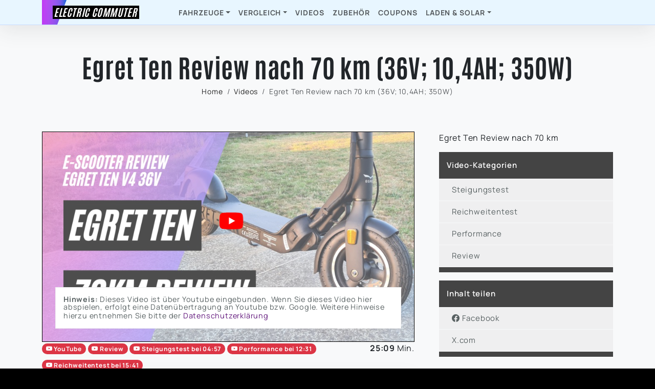

--- FILE ---
content_type: text/html; charset=UTF-8
request_url: https://electric-commuter.de/video/276
body_size: 33917
content:
<!DOCTYPE html>
<html lang="de">
	<head>
		<meta charset="utf-8">
		<meta name="viewport" content="width=device-width, initial-scale=1.0">
		<meta name="robots" content="index,follow" />
		<title>Electric-Commuter - Egret Ten Review nach 70 km (36V; 10,4AH; 350W)</title>
		<link rel="canonical" href="/video/276" />
		<!-- metadata -->
		<meta property="og:title" content="Electric-Commuter - Egret Ten Review nach 70 km (36V; 10,4AH; 350W)" />
					<meta name="description" content="Electric-Commuter Youtube-Video: Egret Ten Review nach 70 km (36V; 10,4AH; 350W)">
			<meta property="og:description" content="Electric-Commuter Youtube-Video: Egret Ten Review nach 70 km (36V; 10,4AH; 350W)" />
				<link rel="canonical" href="https://electric-commuter.de/video/276" />
		<meta property="og:url" content="https://electric-commuter.de/video/276" />
		<meta property="og:image" content="https://electric-commuter.de/assets/videoposter_h500/AFKG8S1zE1U.jpg" />
		<meta property="og:type" content="Article" />
		<meta property="og:site_name" content="Electric-Commuter"/>
		<meta property="og:locale" content="de_DE" />
		<!-- other -->
		<link rel="shortcut icon" href="https://electric-commuter.de/assets/favicon/favicon.ico">
		<link rel="apple-touch-icon" sizes="180x180" href="https://electric-commuter.de/assets/favicon/apple-touch-icon.png">
		<link rel="icon" type="image/png" sizes="32x32" href="https://electric-commuter.de/assets/favicon/favicon-32x32.png">
		<link rel="icon" type="image/png" sizes="16x16" href="https://electric-commuter.de/assets/favicon/favicon-16x16.png">
		<link rel="manifest" href="https://electric-commuter.de/site.webmanifest">
		<!-- CSS -->
		<link href="https://electric-commuter.de/src/layout/static/css/bootstrap-icons.min.css" rel="stylesheet">
		<link href="https://electric-commuter.de/src/layout/vendor/icofont/icofont.min.css" rel="stylesheet">
		<link href="https://electric-commuter.de/src/layout/vendor/remixicon/remixicon.css" rel="stylesheet">
		<!-- CSS Template -->
					<link href="https://electric-commuter.de/src/layout/build/prod/css/986.f6c8d62f4f7ef650d559.css" rel="stylesheet">
					<link href="https://electric-commuter.de/src/layout/build/prod/css/layout.f6c8d62f4f7ef650d559.css" rel="stylesheet">
				<!-- JS -->
		<script src="https://electric-commuter.de/src/layout/vendor/jquery/jquery-3.6.4.min.js"></script>
		<script src="https://electric-commuter.de/src/layout/vendor/chart/chart-3.6.0.js"></script>
	</head>
	<body class="bg-black">
				<div class="bg-light">
			<!-- stage, navigation -->
			<header class="sticky-top">
	<nav class="navbar navbar-expand p-0 w-100 shadow navbar-page">
		<div class="container py-0">
			<div class="site-brand">
				<div class="brand-bg">
	<div class="position-relative d-flex align-items-center bg-black">
		<a href="https://electric-commuter.de">
			<h5>Electric Commuter</h5>
		</a>
	</div>
</div>			</div>
			<div class="collapse navbar-collapse">
				<ul class="navbar-nav ms-xl-5 gap-3 m-none">
					<li class="nav-item dropdown position-static">
	<button class="nav-link dropdown-toggle" data-bs-toggle="dropdown" aria-expanded="false">Fahrzeuge</button>
	<ul class="dropdown-menu w-100 m-0 p-0 start-0 end-0 border-0 rounded-0 shadow">
		<li class="border-opacity-10 border-dark border-top border-bottom">
			<div class="dropdown-mega-content container">
				<div class="row g-0">
					<div class="col-lg-9 p-3 border-end border-start border-opacity-10 border-dark">
						<div class="row g-0">
							<form method="post" action="https://electric-commuter.de/suche">
								<input type="hidden" name="sbmt" value="true">
								<div class="input-group rounded border p-1 typeahead">
									<div class="input">
										<input data-basepath="https://electric-commuter.de" autocomplete="off" type="text" id="vehicleSearchField" class="form-control bg-light border-0 rounded-0 typeahead-input" name="q" placeholder="Fahrzeugname eingeben zum suchen" aria-label="Search" aria-describedby="search">
										<div id="vehicleSearchResult" class="typeahead-dropdown list-group"></div>
									</div>
									<div class="input-group--append bg-light">
										<button id="vehicleSearchReset" class="input-group__button--reset bg-light border-0" type="reset" tabindex="0" aria-hidden="true" aria-label="Eingabe löschen"><i class="bi-x"></i></button>
									</div>
									<div class="input-group--append">
										<button class="btn btn-secondary" type="submit"><i class="bi-search"></i></button>
									</div>
								</div>
							</form>
						</div>
						<div class="row mt-3">
							<div class="col-lg-4 p-5  border-end border-opacity-10 border-dark">
								<h6 class="dropdown-mega-sub-title mb-3 fw-bold">nicht Straßenzugelassen</h6>
<ul class="dropdown-mega-sub-nav list-unstyled">
	<li><a class="dropdown-item px-0 py-1 bg-transparent" href="https://electric-commuter.de/escooternoekfv"><img src="https://electric-commuter.de/assets/content/vehicletype3.svg" style="width:22px;"> E-Scooter</a></li>
	<li><a class="dropdown-item px-0 py-1 bg-transparent" href="https://electric-commuter.de/ebikenoekfv"><img src="https://electric-commuter.de/assets/content/vehicletype1.svg" style="width:22px;"> E-Bike</a></li>
	<li><a class="dropdown-item px-0 py-1 bg-transparent" href="https://electric-commuter.de/eskateboard"><img src="https://electric-commuter.de/assets/content/vehicletype7.svg" style="width:22px;"> E-Skateboard</a></li>
	<li><a class="dropdown-item px-0 py-1 bg-transparent" href="https://electric-commuter.de/euc"><img src="https://electric-commuter.de/assets/content/vehicletype4.svg" style="width:22px;"> EUC (unicycle)</a></li>
	<li><a class="dropdown-item px-0 py-1 bg-transparent" href="https://electric-commuter.de/hoverboard"><img src="https://electric-commuter.de/assets/content/vehicletype5.svg" style="width:22px;"> Hoverboard</a></li>
	<li><a class="dropdown-item px-0 py-1 bg-transparent" href="https://electric-commuter.de/onewheel"><img src="https://electric-commuter.de/assets/content/vehicletype8.svg" style="width:22px;"> OneWheel</a></li>
</ul>							</div>
							<div class="col-lg-4 p-5 border-end border-opacity-10 border-dark">
								<h6 class="dropdown-mega-sub-title mb-3 fw-bold">Straßenzugelassen</h6>
<ul class="dropdown-mega-sub-nav list-unstyled">
	<li><a class="dropdown-item px-0 py-1 bg-transparent" href="https://electric-commuter.de/escooter"><img src="https://electric-commuter.de/assets/content/vehicletype3.svg" style="width:22px;"> E-Scooter</a></li>
	<li><a class="dropdown-item px-0 py-1 bg-transparent" href="https://electric-commuter.de/ebike"><img src="https://electric-commuter.de/assets/content/vehicletype1.svg" style="width:22px;"> E-Bike</a></li>
	<li><a class="dropdown-item px-0 py-1 bg-transparent" href="https://electric-commuter.de/eroller"><img src="https://electric-commuter.de/assets/content/vehicletype2.svg" style="width:22px;"> E-Roller</a></li>
</ul>							</div>
							<div class="col-lg-4 p-5">
								<h6 class="dropdown-mega-sub-title mb-3 fw-bold">Zubehör</h6>
								<ul class="dropdown-mega-sub-nav list-unstyled">
									<li><a class="dropdown-item px-0 py-1 bg-transparent" href="https://electric-commuter.de/zubehoer/escooter">E-Scooter</a></li>
									<li><a class="dropdown-item px-0 py-1 bg-transparent" href="https://electric-commuter.de/zubehoer/ebike">E-Bike</a></li>
									<li><a class="dropdown-item px-0 py-1 bg-transparent" href="https://electric-commuter.de/zubehoer/kleidung">Kleidung</a></li>
									<li><a class="dropdown-item px-0 py-1 bg-transparent" href="https://electric-commuter.de/zubehoer/allgemein">Reperatur & Pflege</a></li>
								</ul>
							</div>
						</div>
					</div>
					<div class="col-lg-3 p-5 dropdown-mega-sub-content-block bg-light d-none d-lg-block p-3 mainnav-dropdown-box border-end border-opacity-10 border-dark">
						<h5 class="text-dark mb-2">vor kurzem hinzugefügt</h5>
<h4 class="text-dark fw-bold">isinwheel S10Plus</h4>
<div class="col mb-2"><img src="https://electric-commuter.de/assets/vehicle_h500/p1837_picture0.jpg" alt="isinwheel S10Plus" class="w-100 rounded"></div>
<a class="btn btn-sm btn-primary px-5 py-3" href="https://electric-commuter.de/escooter/modell/1837/isinwheel_s10plus">anzeigen</a>
					</div>
				</div>
				
			</div>
		</li>
	</ul>
</li>
<li class="nav-item dropdown position-static">
	<button class="nav-link dropdown-toggle" data-bs-toggle="dropdown" aria-expanded="false">Vergleich</button>
	<ul class="dropdown-menu w-100 m-0 p-0 start-0 end-0 border-0 rounded-0 shadow">
		<li class="border-opacity-10 border-dark border-top border-bottom">
			<div class="dropdown-mega-content container">
				<div class="row g-0">
					<div class="col-lg-5 p-5 border-end border-start border-opacity-10 border-dark">
						<h6 class="dropdown-mega-sub-title mb-3 fw-bold">Vergleiche Fahrzeuge direkt miteinander</h6>
						<ul class="dropdown-mega-sub-nav list-unstyled">
							<li><a class="dropdown-item px-0 py-1 bg-transparent" href="https://electric-commuter.de/fahrzeugvergleich">zum Fahrzeugvergleich</a></li>
						</ul>
						<h6 class="dropdown-mega-sub-title mb-3 fw-bold mt-4">Teile deine Reichweiten mit anderen Nutzern</h6>
						<ul class="dropdown-mega-sub-nav list-unstyled">
							<li><a class="dropdown-item px-0 py-1 bg-transparent" href="https://electric-commuter.de/community/nutzerdaten">Nuzererfahrungen</a></li>
						</ul>
					</div>
					<div class="col-lg-4 p-5 border-end border-opacity-10 border-dark">
						<h6 class="dropdown-mega-sub-title mb-3 fw-bold">Datenvergleich</h6>
						<ul class="dropdown-mega-sub-nav list-unstyled">
							<li><a class="dropdown-item px-0 py-1 bg-transparent" href="https://electric-commuter.de/escooter/daten"><img src="https://electric-commuter.de/assets/content/vehicletype3.svg" style="width:22px;"> E-Scooter</a></li>
							<li><a class="dropdown-item px-0 py-1 bg-transparent" href="https://electric-commuter.de/ebike/daten"><img src="https://electric-commuter.de/assets/content/vehicletype1.svg" style="width:22px;"> E-Bike</a></li>
							<li><a class="dropdown-item px-0 py-1 bg-transparent" href="https://electric-commuter.de/eroller/daten"><img src="https://electric-commuter.de/assets/content/vehicletype2.svg" style="width:22px;"> E-Roller</a></li>
						</ul>
					</div>
					<div class="col-lg-3 dropdown-mega-sub-content-block bg-light d-none d-lg-block p-5 mainnav-dropdown-box border-end border-opacity-10 border-dark">
						<h5 class="text-dark mb-2">Du suchst einen E-Scooter?</h5>
<h4 class="text-dark fw-bold">Hilfe für Dich</h4>
<p class="lead mb-5">
	Finde den zu deinen Ansprüchen passenden E-Scooter, indem du Fragen zu deinem Bedürfnissen beantwortest.
</p>
<a class="btn btn-sm btn-primary px-5 py-3" href="https://electric-commuter.de/escooter/berater">zur Beratungsfunktion</a>					</div>
				</div>
			</div>
		</li>
	</ul>
</li>
<li class="nav-item"><a class="nav-link" href="https://electric-commuter.de/videos">Videos</a></li>
<li class="nav-item"><a class="nav-link" href="https://electric-commuter.de/zubehoer">Zubehör</a></li>
<li class="nav-item"><a class="nav-link" href="https://electric-commuter.de/coupons">Coupons</a></li>
<li class="nav-item dropdown position-static">
	<button class="nav-link dropdown-toggle" data-bs-toggle="dropdown" aria-expanded="false">Laden & Solar</button>
	<ul class="dropdown-menu w-100 m-0 p-0 start-0 end-0 border-0 rounded-0 shadow">
		<li class="border-opacity-10 border-dark border-top border-bottom">
			<div class="dropdown-mega-content container">
				<div class="row g-0">
					<div class="col-lg-3 p-5 border-end border-start border-opacity-10 border-dark">
						<h6 class="dropdown-mega-sub-title mb-3 fw-bold">Stromspeicher</h6>
						<ul class="dropdown-mega-sub-nav list-unstyled">
							<li><a class="dropdown-item px-0 py-1 bg-transparent" href="https://electric-commuter.de/laden-solar/powerbanks">Powerbanks</a></li>
							<li><a class="dropdown-item px-0 py-1 bg-transparent" href="https://electric-commuter.de/laden-solar/powerstations">Powerstations</a></li>
							<li><a class="dropdown-item px-0 py-1 bg-transparent" href="https://electric-commuter.de/laden-solar/diy_solar_anlage">DIY Solar Anlage</a></li>
						</ul>
					</div>
					<div class="col-lg-3 p-5 border-end border-opacity-10 border-dark">
						<h6 class="dropdown-mega-sub-title mb-3 fw-bold">Solar</h6>
						<ul class="dropdown-mega-sub-nav list-unstyled">
							<li><a class="dropdown-item px-0 py-1 bg-transparent" href="https://electric-commuter.de/laden-solar/solarpanel">Solarpanel</a></li>
							<li><a class="dropdown-item px-0 py-1 bg-transparent" href="https://electric-commuter.de/laden-solar/balkonkraftwerke">Balkonkraftwerke</a></li>
						</ul>
					</div>
					<div class="col-lg-3 p-5 border-end border-opacity-10 border-dark">
						<h6 class="dropdown-mega-sub-title mb-3 fw-bold">SmartHome</h6>
						<ul class="dropdown-mega-sub-nav list-unstyled">
							<li><a class="dropdown-item px-0 py-1 bg-transparent" href="https://electric-commuter.de/laden-solar/shelly">Shelly</a></li>
						</ul>
					</div>
					<div class="col-lg-3 dropdown-mega-sub-content-block bg-light d-none d-lg-block p-5 mainnav-dropdown-box border-end border-opacity-10 border-dark">
						<h3 class="text-dark fw-bold">Tests und Videos</h3>
						<p class="lead mb-5">
							Ein weiteres Thema auf meinem Youtube-Kanal ist Energie /Solar-Stomversorgung. Hier findest du die Videos dazu.
						</p>
						<a class="btn btn-primary px-5 py-3" href="https://electric-commuter.de/laden-solar/videos">anzeigen</a>
					</div>
				</div>
			</div>
		</li>
	</ul>
</li>				</ul>
				<div class="d-flex align-items-center gap-4 ms-auto">
					<a href="#" class="link-dark d-lg-none" data-bs-toggle="offcanvas" data-bs-target="#sidebar" aria-controls="sidebar"><i class="ri-menu-3-line ri-lg"></i></a>
				</div>
			</div>
		</div>
	</nav>
</header>
<div class="m-auto">
	<div class="container py-5 my-1">
		<div class="row align-items-center g-4">
			<div class="col-lg-12 col-12 text-center">
				<div class="text-center">
										<h1 class="fw-bold display-2" data-aos="fade-up" data-aos-duration="500">Egret Ten Review nach 70 km (36V; 10,4AH; 350W)</h1>
										<nav aria-label="breadcrumb" class="d-flex justify-content-center">
						<ol class="breadcrumb" data-aos="fade-up" data-aos-duration="600">
																																		<li class="breadcrumb-item small"><a href="https://electric-commuter.de">Home</a></li>
																																																			<li class="breadcrumb-item small"><a href="https://electric-commuter.de/videos">Videos</a></li>
																																									<li class="breadcrumb-item small active" aria-current="page">Egret Ten Review nach 70 km (36V; 10,4AH; 350W)</li>
																					</ol>
					</nav>
				</div>
			</div>
		</div>
	</div>
</div>			<!-- content -->
							<div id="cnt" class="pb-5">
											<div class="container">
	<div class="row g-md-5 g-4">
		<div class="col-xl-8">
						<div class="c-content-video">
			<div class="responsive-video js-video" style="background-image:url(https://electric-commuter.de/assets/videoposter_h500/AFKG8S1zE1U.jpg);">
				<iframe width="530" height="300" data-src="https://www.youtube-nocookie.com/embed/AFKG8S1zE1U?autoplay=1&feature=oembed" hidden frameborder="0" allow="accelerometer; autoplay; clipboard-write; encrypted-media; gyroscope; picture-in-picture; web-share" referrerpolicy="strict-origin-when-cross-origin" allowfullscreen=""></iframe>
				<div class="video-advice">
					<div class="video-advice__inner">
						<span class="video-trigger" title="Video auf dieser Seite ansehen"></span>
						<div class="video-advice__text">
							<p><strong>Hinweis:</strong> Dieses Video ist &uuml;ber Youtube eingebunden. Wenn Sie dieses Video hier abspielen, erfolgt eine Daten&uuml;bertragung an Youtube bzw. Google. Weitere Hinweise hierzu entnehmen Sie bitte der <a href="https://electric-commuter.de/datenschutz">Datenschutzerklärung</a></p>
						</div>
					</div>
				</div>
			</div>
		</div>
				<div class="row">
				<div class="col-sm-10">
					<a href="https://www.youtube.com/watch?v=AFKG8S1zE1U" target="_blank">
						<span class="badge bg-danger rounded-pill mb-2"><i class="bi bi-youtube"></i> YouTube</span>
					</a>
																										<a title="Review" href="https://www.youtube.com/watch?v=AFKG8S1zE1U" target="_blank">
									<span class="badge bg-danger rounded-pill mb-2"><i class="bi bi-youtube"></i> Review</span>
								</a>
																												<a title="Steigungstest" href="https://www.youtube.com/watch?v=AFKG8S1zE1U&t=297s" target="_blank">
									<span class="badge bg-danger rounded-pill mb-2"><i class="bi bi-youtube"></i> Steigungstest bei 04:57</span>
								</a>
																												<a title="Performance" href="https://www.youtube.com/watch?v=AFKG8S1zE1U&t=751s" target="_blank">
									<span class="badge bg-danger rounded-pill mb-2"><i class="bi bi-youtube"></i> Performance bei 12:31</span>
								</a>
																												<a title="Reichweitentest" href="https://www.youtube.com/watch?v=AFKG8S1zE1U&t=941s" target="_blank">
									<span class="badge bg-danger rounded-pill mb-2"><i class="bi bi-youtube"></i> Reichweitentest bei 15:41</span>
								</a>
																						</div>
				<div class="col-sm-2">
					<div class="float-end">
																			<p class="g-color-gray-dark-v4"><b>25:09</b> Min.</p>
											</div>
				</div>
			</div>
										<ul class="steplist">
																	<li class="stepitem">
							<div class="step-content-wrapper">
								<span class="step-icon step-icon-light step-icon-pseudo"></span>
								<div class="step-content">
									<div id="c" class="row justify-content-center mb-3">
	<div class="col-md-12">
		<div class="card w-100 shadow rounded-2 overflow-hidden border-0">
																											<div class="card-body p-0 theme-listbox-bgimage" style="background-image: url(https://electric-commuter.de/assets/vehicle_h500/p240_picture0.jpg);">
							<div class="row g-0 theme-listbox-bgimage-filter">
								<div class="col-xl-6 col-md-4 d-flex justify-content-center p-0">
									<div class="bg-image rounded d-block d-sm-none">
										<a href="https://electric-commuter.de/escooter/modell/240/egret_tenv436v"><img src="https://electric-commuter.de/assets/vehicle_h500/p240_picture0.jpg" alt="TEN V4 36V" class="w-100"></a>
									</div>
								</div>
								<div class="col-xl-6 col-md-8 col-sm-7 p-4">
									<h5 class="theme-listbox-text-right"><a href="https://electric-commuter.de/escooter/modell/240/egret_tenv436v">Egret TEN V4 36V</a></h5>
									<p class="theme-listbox-text-right"><a class="card-link" href="https://electric-commuter.de/escooter/modell/240/egret_tenv436v">Details anzeigen</a></p>
																										</div>
							</div>
						</div>
														</div>
	</div>
</div>								</div>
							</div>
						</li>
									</ul>
					</div>
		<div class="col-xl-4 col-12 d-none d-xl-block">
							<p>Egret Ten Review nach 70 km</p>
										<div class="mb-3">
					<ul class="linklist">
						<li>
							<span class="marginal_linklist_headline">Video-Kategorien</span>
							<nav>
								<ul class="linklist">
																			<li><a class="marginal_linklist_link" href="https://electric-commuter.de/videos/kategorie/5">Steigungstest</a></li> 
																			<li><a class="marginal_linklist_link" href="https://electric-commuter.de/videos/kategorie/2">Reichweitentest</a></li> 
																			<li><a class="marginal_linklist_link" href="https://electric-commuter.de/videos/kategorie/1">Performance</a></li> 
																			<li><a class="marginal_linklist_link" href="https://electric-commuter.de/videos/kategorie/15">Review</a></li> 
																	</ul>
							</nav>
						</li>
					</ul>
				</div>
						<div class="mb-3">
				<ul class="linklist">
					<li>
						<span class="marginal_linklist_headline">Inhalt teilen</span>
						<nav>
							<ul class="linklist">
								<li><a class="marginal_linklist_link" target="_blank" href="https://www.facebook.com/sharer/sharer.php?u=https%3A%2F%2Felectric-commuter.de/video/276"><i class="bi bi-facebook"></i> Facebook</a></li>
								<li><a class="marginal_linklist_link" target="_blank" href="http://www.twitter.com/share?url=https%3A%2F%2Felectric-commuter.de/video/276">X.com</a></li> 
							</ul>
						</nav>
					</li>
				</ul>
			</div>
		</div>
	</div>
</div>									</div>
					</div>
		<!-- footer -->
		<footer class="footer bg-black text-white">
		<div class="container py-2">
		<div class="w-lg-75 mx-lg-auto">
			<span class="divider-start">Werbung</span>
							<script async src="https://pagead2.googlesyndication.com/pagead/js/adsbygoogle.js?client=ca-pub-4793792970104923" crossorigin="anonymous"></script>
				<!-- Display Footer -->
				<ins class="adsbygoogle"
				style="display:block"
				data-ad-client="ca-pub-4793792970104923"
				data-ad-slot="7908625979"
				data-ad-format="auto"
				data-full-width-responsive="true"></ins>
				<script>
				(adsbygoogle = window.adsbygoogle || []).push({});
				</script>
					</div>
	</div>
	<div class="footer-top border-bottom border-dark">
		<div class="container">
			<div class="row gx-md-4 gy-md-0 g-4">
				<div class="col-lg-6 col-12 border-end border-dark py-4">
					<div class="py-lg-5">
						<h6 class="fw-bold pb-3 text-uppercase">Über mich</h6>
						<p>Auf meinem Youtube-Kanal / Website geht es um das Thema Elektromobilität. Speziell E-Scooter fahren als Pendler. Geht das überhaupt wenn man etwas mehr wiegt. Nach einem Jahr in dem ich die Strecke zu 95% statt mit dem Auto mit dem E-Scooter zurückgelegt habe kann ich nur sagen: Ja es geht und es macht richtig spaß.</p>
						
					</div>
				</div>
				<div class="col-lg-3 col-6 border-end border-dark py-4 ps-lg-5">
					<div class="py-lg-5">
						<h6 class="fw-bold pb-3 text-uppercase">Hinweis</h6>
						<p>Alle mit * gekennzeichneten Links sind Affiliate Links. Mit einem Kauf über diese Links bekomme ich durch den Kauf eine Provision ohne das Ihr mehr dafür bezahlen müsst. (bezahlter Link)</p>
					</div>
				</div>
				<div class="col-lg-3 col-6 py-4 ps-lg-5">
					<div class="py-lg-5">
						<h6 class="fw-bold pb-3 text-uppercase">Links</h6>
						<ul class="list-unstyled d-grid gap-2 m-0">
							<li><a class="link-secondary" href="https://electric-commuter.de/kontakt">Kontakt</a></li>
							<li><a class="link-secondary" href="https://electric-commuter.de/partner">Partner</a></li>
														<li><a class="link-secondary" href="https://electric-commuter.de/impressum">Impressum</a></li>
							<li><a class="link-secondary" href="https://electric-commuter.de/datenschutz">Datenschutz</a></li>
						</ul>
					</div>
				</div>
			</div>
		</div>
	</div>
	<div class="footer-end py-5 bg-black">
		<div class="container">
			<div class="row align-items-center justify-content-between">
				<div class="col-auto">
					<p class="text-center m-0 text-white-50">Copyright © <a href="https://electric-commuter.de" class="text-white">Electric-Commuter.de</a> 2026</p>
					
				</div>
				<div class="col-auto">
					<div class="d-flex aling-items-center gap-4">
						<a class="text-white" target="_blank" href="https://www.facebook.com/electriccommuter"><i class="ri-facebook-circle-fill ri-lg"></i></a>
						<a class="text-white" target="_blank" href="https://www.instagram.com/electric_commuter_yt/"><i class="ri-instagram-fill ri-lg"></i></a>
						<a class="text-white" target="_blank" href="https://www.youtube.com/c/ElectricCommuter"><i class="ri-youtube-fill ri-lg"></i></a>
					</div>
				</div>
			</div>
		</div>
	</div>
</footer>		<!-- plugins & other -->
		<div class="offcanvas offcanvas-end bg-light" tabindex="-1" id="sidebar">
	<div class="offcanvas-header d-flex justify-content-between">
		<div class="position-relative d-flex align-items-center gap-2">
			<div class="lh-1">
				<h5>Navigation</h5>
			</div>
			<a class="stretched-link" href="https://electric-commuter.de"></a>
		</div>
		<a href="#" class="text-dark" data-bs-dismiss="offcanvas" aria-label="Close"><i class="ri-close-line ri-lg"></i></a>
	</div>
	<div class="offcanvas-body">
		<div class="sidebar-nav">
			<ul class="navbar-nav justify-content-end flex-grow-1">
				<li class="nav-item">
	<a class="nav-link" href="https://electric-commuter.de">
		<i class="ri-home-2-line"></i>
	</a>
</li>
<li class="nav-item dropdown position-static">
	<a class="nav-link dropdown-toggle" href="#" role="button" data-bs-toggle="dropdown" aria-expanded="false"> Fahrzeuge </a>
	<ul class="dropdown-menu w-100 m-0 border-opacity-10 border-dark border-top border-bottom p-0 start-0 end-0 rounded-0 shadow">
		<li>
			<div class="dropdown-mega-content container">
				<div class="row g-0">
					<div class="col-lg-3 p-5 border-end border-start border-opacity-10 border-dark">
						<h6 class="dropdown-mega-sub-title mb-3 fw-bold">Straßenzugelassen</h6>
<ul class="dropdown-mega-sub-nav list-unstyled">
	<li><a class="dropdown-item px-0 py-1 bg-transparent" href="https://electric-commuter.de/escooter"><img src="https://electric-commuter.de/assets/content/vehicletype3.svg" style="width:22px;"> E-Scooter</a></li>
	<li><a class="dropdown-item px-0 py-1 bg-transparent" href="https://electric-commuter.de/ebike"><img src="https://electric-commuter.de/assets/content/vehicletype1.svg" style="width:22px;"> E-Bike</a></li>
	<li><a class="dropdown-item px-0 py-1 bg-transparent" href="https://electric-commuter.de/eroller"><img src="https://electric-commuter.de/assets/content/vehicletype2.svg" style="width:22px;"> E-Roller</a></li>
</ul>					</div>
					<div class="col-lg-3 p-5 border-end border-opacity-10 border-dark">
						<h6 class="dropdown-mega-sub-title mb-3 fw-bold">nicht Straßenzugelassen</h6>
<ul class="dropdown-mega-sub-nav list-unstyled">
	<li><a class="dropdown-item px-0 py-1 bg-transparent" href="https://electric-commuter.de/escooternoekfv"><img src="https://electric-commuter.de/assets/content/vehicletype3.svg" style="width:22px;"> E-Scooter</a></li>
	<li><a class="dropdown-item px-0 py-1 bg-transparent" href="https://electric-commuter.de/ebikenoekfv"><img src="https://electric-commuter.de/assets/content/vehicletype1.svg" style="width:22px;"> E-Bike</a></li>
	<li><a class="dropdown-item px-0 py-1 bg-transparent" href="https://electric-commuter.de/eskateboard"><img src="https://electric-commuter.de/assets/content/vehicletype7.svg" style="width:22px;"> E-Skateboard</a></li>
	<li><a class="dropdown-item px-0 py-1 bg-transparent" href="https://electric-commuter.de/euc"><img src="https://electric-commuter.de/assets/content/vehicletype4.svg" style="width:22px;"> EUC (unicycle)</a></li>
	<li><a class="dropdown-item px-0 py-1 bg-transparent" href="https://electric-commuter.de/hoverboard"><img src="https://electric-commuter.de/assets/content/vehicletype5.svg" style="width:22px;"> Hoverboard</a></li>
	<li><a class="dropdown-item px-0 py-1 bg-transparent" href="https://electric-commuter.de/onewheel"><img src="https://electric-commuter.de/assets/content/vehicletype8.svg" style="width:22px;"> OneWheel</a></li>
</ul>						
					</div>
					<div class="col-lg-3 p-5 border-end border-opacity-10 border-dark">
						<h6 class="dropdown-mega-sub-title mb-3 fw-bold">Zubehör</h6>
						<ul class="dropdown-mega-sub-nav list-unstyled">
							<li><a class="dropdown-item px-0 py-1 bg-transparent" href="https://electric-commuter.de/zubehoer/escooter">E-Scooter</a></li>
							<li><a class="dropdown-item px-0 py-1 bg-transparent" href="https://electric-commuter.de/zubehoer/ebike">E-Bike</a></li>
							<li><a class="dropdown-item px-0 py-1 bg-transparent" href="https://electric-commuter.de/zubehoer/kleidung">Kleidung</a></li>
							<li><a class="dropdown-item px-0 py-1 bg-transparent" href="https://electric-commuter.de/zubehoer/allgemein">Reperatur & Pflege</a></li>
						</ul>
					</div>
				</div>
			</div>
		</li>
	</ul>
</li>
<li class="nav-item dropdown position-static">
	<a class="nav-link dropdown-toggle" href="#" role="button" data-bs-toggle="dropdown" aria-expanded="false"> Vergleich </a>
	<ul class="dropdown-menu w-100 m-0 border-opacity-10 border-dark border-top border-bottom p-0 start-0 end-0 rounded-0 shadow">
		<li>
			<div class="dropdown-mega-content container">
				<div class="row g-0">
					<div class="col-lg-4 p-5 border-end border-opacity-10 border-dark">
						<h6 class="dropdown-mega-sub-title mb-3 fw-bold">Datenvergleich</h6>
						<ul class="dropdown-mega-sub-nav list-unstyled">
							<li><a class="dropdown-item px-0 py-1 bg-transparent" href="https://electric-commuter.de/escooter/daten"><img src="https://electric-commuter.de/assets/content/vehicletype3.svg" style="width:22px;"> E-Scooter</a></li>
							<li><a class="dropdown-item px-0 py-1 bg-transparent" href="https://electric-commuter.de/ebike/daten"><img src="https://electric-commuter.de/assets/content/vehicletype1.svg" style="width:22px;"> E-Bike</a></li>
							<li><a class="dropdown-item px-0 py-1 bg-transparent" href="https://electric-commuter.de/eroller/daten"><img src="https://electric-commuter.de/assets/content/vehicletype2.svg" style="width:22px;"> E-Roller</a></li>
						</ul>
					</div>
					<div class="col-lg-4 p-5 border-end border-start border-opacity-10 border-dark">
						<h6 class="dropdown-mega-sub-title mb-3 fw-bold">Vergleiche Fahrzeuge direkt miteinander</h6>
						<ul class="dropdown-mega-sub-nav list-unstyled">
							<li><a class="dropdown-item px-0 py-1 bg-transparent" href="https://electric-commuter.de/fahrzeugvergleich">Fahrzeugvergleich</a></li>
						</ul>
						<h6 class="dropdown-mega-sub-title mb-3 fw-bold mt-4">Teile deine Reichweiten mit anderen Nutzern</h6>
						<ul class="dropdown-mega-sub-nav list-unstyled">
							<li><a class="dropdown-item px-0 py-1 bg-transparent" href="https://electric-commuter.de/community/nutzerdaten">Nuzererfahrungen</a></li>
						</ul>
					</div>
				</div>
			</div>
		</li>
	</ul>
</li>
<li class="nav-item"><a class="nav-link" href="https://electric-commuter.de/videos">Videos</a></li>
<li class="nav-item"><a class="nav-link" href="https://electric-commuter.de/zubehoer">Zubehör</a></li>
<li class="nav-item"><a class="nav-link" href="https://electric-commuter.de/coupons">Coupons</a></li>
<li class="nav-item dropdown position-static">
	<a class="nav-link dropdown-toggle" href="#" role="button" data-bs-toggle="dropdown" aria-expanded="false"> Laden & Solar </a>
	<ul class="dropdown-menu w-100 m-0 border-opacity-10 border-dark border-top border-bottom p-0 start-0 end-0 rounded-0 shadow">
		<li>
			<div class="dropdown-mega-content container">
				<div class="row g-0">
					<div class="col-lg-3 p-5 border-end border-start border-opacity-10 border-dark">
						<h6 class="dropdown-mega-sub-title mb-3 fw-bold">Stromspeicher</h6>
						<ul class="dropdown-mega-sub-nav list-unstyled">
							<li><a class="dropdown-item px-0 py-1 bg-transparent" href="https://electric-commuter.de/laden-solar/powerbanks">Powerbanks</a></li>
							<li><a class="dropdown-item px-0 py-1 bg-transparent" href="https://electric-commuter.de/laden-solar/powerstations">Powerstations</a></li>
							<li><a class="dropdown-item px-0 py-1 bg-transparent" href="https://electric-commuter.de/laden-solar/diy_solar_anlage">DIY Solar Anlage</a></li>
						</ul>
					</div>
					<div class="col-lg-3 p-5 border-end border-opacity-10 border-dark">
						<h6 class="dropdown-mega-sub-title mb-3 fw-bold">Solar</h6>
						<ul class="dropdown-mega-sub-nav list-unstyled">
							<li><a class="dropdown-item px-0 py-1 bg-transparent" href="https://electric-commuter.de/laden-solar/solarpanel">Solarpanel</a></li>
							<li><a class="dropdown-item px-0 py-1 bg-transparent" href="https://electric-commuter.de/laden-solar/balkonkraftwerke">Balkonkraftwerke</a></li>
						</ul>
					</div>
					<div class="col-lg-3 p-5 border-end border-opacity-10 border-dark">
						<h6 class="dropdown-mega-sub-title mb-3 fw-bold">SmartHome</h6>
						<ul class="dropdown-mega-sub-nav list-unstyled">
							<li><a class="dropdown-item px-0 py-1 bg-transparent" href="https://electric-commuter.de/laden-solar/shelly">Shelly</a></li>
						</ul>
					</div>
				</div>
			</div>
		</li>
	</ul>
</li>			</ul>
		</div>
	</div>
</div>							<script>
				console.log('matomo is enabled');
			</script>
			<script>
  var _paq = window._paq = window._paq || [];
      _paq.push(['disableCookies']);
    _paq.push(['trackPageView']);
  _paq.push(['enableLinkTracking']);
  (function() {
    var u="//electric-commuter.biz/statistik/";
    _paq.push(['setTrackerUrl', u+'matomo.php']);
    _paq.push(['setSiteId', '1']);
    var d=document, g=d.createElement('script'), s=d.getElementsByTagName('script')[0];
    g.async=true; g.src=u+'matomo.js'; s.parentNode.insertBefore(g,s);
  })();
</script>
<noscript><img src=https://electric-commuter.biz/statistik/matomo.php?idsite=1 style="border:0" alt="" /></noscript>							<script src="https://electric-commuter.de/src/layout/build/prod/js/runtime.f6c8d62f4f7ef650d559.js"></script>
					<script src="https://electric-commuter.de/src/layout/build/prod/js/986.f6c8d62f4f7ef650d559.js"></script>
					<script src="https://electric-commuter.de/src/layout/build/prod/js/scripts.f6c8d62f4f7ef650d559.js"></script>
							<script>
				console.log('asyncupdate is enabled');
				function asyncUpdate() {
					fetch('https://electric-commuter.de/asyncupdate.php', {
						method: 'GET',
						cache: 'no-store'
					}).then(response => {
						if (!response.ok) {
							throw new Error('Netzwerkantwort war nicht OK');
						}
						return response.json();
					}).then(data => {
						console.log('finished: asyncupdate');
					}).catch(error => {
						console.error('Fehler bei der Anfrage:', error);
					});
				}
				asyncUpdate();
			</script>
			</body>
</html>

--- FILE ---
content_type: text/html; charset=utf-8
request_url: https://www.google.com/recaptcha/api2/aframe
body_size: 267
content:
<!DOCTYPE HTML><html><head><meta http-equiv="content-type" content="text/html; charset=UTF-8"></head><body><script nonce="_hiYsf6F_PbeKpW4vLBfmQ">/** Anti-fraud and anti-abuse applications only. See google.com/recaptcha */ try{var clients={'sodar':'https://pagead2.googlesyndication.com/pagead/sodar?'};window.addEventListener("message",function(a){try{if(a.source===window.parent){var b=JSON.parse(a.data);var c=clients[b['id']];if(c){var d=document.createElement('img');d.src=c+b['params']+'&rc='+(localStorage.getItem("rc::a")?sessionStorage.getItem("rc::b"):"");window.document.body.appendChild(d);sessionStorage.setItem("rc::e",parseInt(sessionStorage.getItem("rc::e")||0)+1);localStorage.setItem("rc::h",'1769641846051');}}}catch(b){}});window.parent.postMessage("_grecaptcha_ready", "*");}catch(b){}</script></body></html>

--- FILE ---
content_type: text/css
request_url: https://electric-commuter.de/src/layout/build/prod/css/layout.f6c8d62f4f7ef650d559.css
body_size: 23593
content:
@font-face{font-display:swap;font-family:Manrope;font-style:normal;font-weight:200;src:url(../fonts/Manrope-latin-ext.4e3c84ab.woff2) format("woff2");unicode-range:u+0100-02af,u+0304,u+0308,u+0329,u+1e00-1e9f,u+1ef2-1eff,u+2020,u+20a0-20ab,u+20ad-20c0,u+2113,u+2c60-2c7f,u+a720-a7ff}@font-face{font-display:swap;font-family:Manrope;font-style:normal;font-weight:200;src:url(../fonts/Manrope-latin.02fde8ae.woff2) format("woff2");unicode-range:u+00??,u+0131,u+0152-0153,u+02bb-02bc,u+02c6,u+02da,u+02dc,u+0304,u+0308,u+0329,u+2000-206f,u+2074,u+20ac,u+2122,u+2191,u+2193,u+2212,u+2215,u+feff,u+fffd}@font-face{font-display:swap;font-family:Manrope;font-style:normal;font-weight:300;src:url(../fonts/Manrope-latin-ext.4e3c84ab.woff2) format("woff2");unicode-range:u+0100-02af,u+0304,u+0308,u+0329,u+1e00-1e9f,u+1ef2-1eff,u+2020,u+20a0-20ab,u+20ad-20c0,u+2113,u+2c60-2c7f,u+a720-a7ff}@font-face{font-display:swap;font-family:Manrope;font-style:normal;font-weight:300;src:url(../fonts/Manrope-latin.02fde8ae.woff2) format("woff2");unicode-range:u+00??,u+0131,u+0152-0153,u+02bb-02bc,u+02c6,u+02da,u+02dc,u+0304,u+0308,u+0329,u+2000-206f,u+2074,u+20ac,u+2122,u+2191,u+2193,u+2212,u+2215,u+feff,u+fffd}@font-face{font-display:swap;font-family:Manrope;font-style:normal;font-weight:400;src:url(../fonts/Manrope-latin-ext.4e3c84ab.woff2) format("woff2");unicode-range:u+0100-02af,u+0304,u+0308,u+0329,u+1e00-1e9f,u+1ef2-1eff,u+2020,u+20a0-20ab,u+20ad-20c0,u+2113,u+2c60-2c7f,u+a720-a7ff}@font-face{font-display:swap;font-family:Manrope;font-style:normal;font-weight:400;src:url(../fonts/Manrope-latin.02fde8ae.woff2) format("woff2");unicode-range:u+00??,u+0131,u+0152-0153,u+02bb-02bc,u+02c6,u+02da,u+02dc,u+0304,u+0308,u+0329,u+2000-206f,u+2074,u+20ac,u+2122,u+2191,u+2193,u+2212,u+2215,u+feff,u+fffd}@font-face{font-display:swap;font-family:Manrope;font-style:normal;font-weight:500;src:url(../fonts/Manrope-latin-ext.4e3c84ab.woff2) format("woff2");unicode-range:u+0100-02af,u+0304,u+0308,u+0329,u+1e00-1e9f,u+1ef2-1eff,u+2020,u+20a0-20ab,u+20ad-20c0,u+2113,u+2c60-2c7f,u+a720-a7ff}@font-face{font-display:swap;font-family:Manrope;font-style:normal;font-weight:500;src:url(../fonts/Manrope-latin.02fde8ae.woff2) format("woff2");unicode-range:u+00??,u+0131,u+0152-0153,u+02bb-02bc,u+02c6,u+02da,u+02dc,u+0304,u+0308,u+0329,u+2000-206f,u+2074,u+20ac,u+2122,u+2191,u+2193,u+2212,u+2215,u+feff,u+fffd}@font-face{font-display:swap;font-family:Manrope;font-style:normal;font-weight:600;src:url(../fonts/Manrope-latin-ext.4e3c84ab.woff2) format("woff2");unicode-range:u+0100-02af,u+0304,u+0308,u+0329,u+1e00-1e9f,u+1ef2-1eff,u+2020,u+20a0-20ab,u+20ad-20c0,u+2113,u+2c60-2c7f,u+a720-a7ff}@font-face{font-display:swap;font-family:Manrope;font-style:normal;font-weight:600;src:url(../fonts/Manrope-latin.02fde8ae.woff2) format("woff2");unicode-range:u+00??,u+0131,u+0152-0153,u+02bb-02bc,u+02c6,u+02da,u+02dc,u+0304,u+0308,u+0329,u+2000-206f,u+2074,u+20ac,u+2122,u+2191,u+2193,u+2212,u+2215,u+feff,u+fffd}@font-face{font-display:swap;font-family:Manrope;font-style:normal;font-weight:700;src:url(../fonts/Manrope-latin-ext.4e3c84ab.woff2) format("woff2");unicode-range:u+0100-02af,u+0304,u+0308,u+0329,u+1e00-1e9f,u+1ef2-1eff,u+2020,u+20a0-20ab,u+20ad-20c0,u+2113,u+2c60-2c7f,u+a720-a7ff}@font-face{font-display:swap;font-family:Manrope;font-style:normal;font-weight:700;src:url(../fonts/Manrope-latin.02fde8ae.woff2) format("woff2");unicode-range:u+00??,u+0131,u+0152-0153,u+02bb-02bc,u+02c6,u+02da,u+02dc,u+0304,u+0308,u+0329,u+2000-206f,u+2074,u+20ac,u+2122,u+2191,u+2193,u+2212,u+2215,u+feff,u+fffd}@font-face{font-display:swap;font-family:Manrope;font-style:normal;font-weight:800;src:url(../fonts/Manrope-latin-ext.4e3c84ab.woff2) format("woff2");unicode-range:u+0100-02af,u+0304,u+0308,u+0329,u+1e00-1e9f,u+1ef2-1eff,u+2020,u+20a0-20ab,u+20ad-20c0,u+2113,u+2c60-2c7f,u+a720-a7ff}@font-face{font-display:swap;font-family:Manrope;font-style:normal;font-weight:800;src:url(../fonts/Manrope-latin.02fde8ae.woff2) format("woff2");unicode-range:u+00??,u+0131,u+0152-0153,u+02bb-02bc,u+02c6,u+02da,u+02dc,u+0304,u+0308,u+0329,u+2000-206f,u+2074,u+20ac,u+2122,u+2191,u+2193,u+2212,u+2215,u+feff,u+fffd}@font-face{font-display:swap;font-family:Antonio;font-style:normal;font-weight:700;src:url(../fonts/Antonio.e1bb3c4f.woff2) format("woff2");unicode-range:u+00??,u+0131,u+0152-0153,u+02bb-02bc,u+02c6,u+02da,u+02dc,u+2000-206f,u+2074,u+20ac,u+2122,u+2191,u+2193,u+2212,u+2215,u+feff,u+fffd}.btn{border-radius:.2rem}.btn-primary{background-color:#444;border:1px solid #444;color:#fff}.btn-outline-primary:hover,.btn-primary:focus,.btn-primary:hover{background-color:#323232;border:1px solid #323232;color:#fff}.btn-outline-primary{border:1px solid #323232;color:#323232}.form-check-input:checked{background-color:#444;border-color:#444}.text-primary{color:#444}.card{border-color:#717171}.list-group-item{background-color:transparent}.list-separator .list-inline-item{margin-left:0;margin-right:-.25rem;position:relative}.list-separator .list-inline-item:not(:last-child){padding-right:2rem}.list-separator .list-inline-item:not(:last-child):after{content:"•";opacity:.5;position:absolute;right:.8rem;top:50%;-webkit-transform:translateY(-50%);transform:translateY(-50%)}.fw-bold{font-weight:400!important}.h-4{height:1rem}.w-4{width:1rem}.icon-50{font-size:50px}.icon-100{font-size:100px}.primary-tab .nav-link{color:#444}.active .page-link{background-color:#444;border-color:#323232}.disabled .page-link,.page-link,.page-link:hover{border-color:#323232;color:#232323}html{scroll-padding-top:90px}body{background-color:#f5fbff;font-family:Manrope,sans-serif;letter-spacing:.05rem;overflow-x:hidden}.h1,.h2,.h3,.h4,.h5,.h6,h1,h2,h3,h4,h5,h6{font-family:Antonio;font-weight:400!important;letter-spacing:.05rem}.h1,h1{font-size:3.1rem!important}a{color:#232323;text-decoration:none;-webkit-transition:all .3s ease 0s;-moz-transition:all .3s ease 0s;-o-transition:all .3s ease 0s;transition:all .3s ease 0s}a:hover{color:#444;text-decoration:underline}p{letter-spacing:.05rem}.site-brand .brand-bg{background-image:url(../images/logo_bg.f6228b09.png);background-position:0 0;background-repeat:no-repeat;background-size:contain;padding:.7rem 1.3rem}.site-brand .brand-bg div{padding:0 5px 0 2px}.site-brand h5{background-color:#000;color:#fff;font-style:italic;margin:0 0 2px;text-transform:uppercase}.site-brand a:hover{text-decoration:none}@media(max-width:1200px){.site-brand h5{font-size:1rem}}.navigationblock-fadein-block{height:0;opacity:0;overflow:hidden;position:absolute;transition:opacity .5s ease,transform .5s ease,height .5s ease;width:100%}.navigationblock-fadein-block.visible{backdrop-filter:blur(10px);background-color:rgba(230,245,255,.9);border-bottom:1px solid #c8dcff;border-left:1px solid #c8dcff;border-right:1px solid #c8dcff;height:auto;opacity:1}.icon-35{font-size:35px}.bg-banner-youtube{background-image:url(../images/banner-bg-youtube.6abf161a.jpg);background-position:0 0;background-repeat:no-repeat}.navbar-home{background-color:hsla(0,0%,100%,.2)}.navbar-page,.navbar-page-content{backdrop-filter:blur(10px);background-color:rgba(230,245,255,.9);border-bottom:1px solid #c8dcff}button.nav-link.dropdown-toggle.show{background-color:#fff}.dropdown-menu{z-index:1040}.dropdown-menu:hover .dropdown-item{opacity:.6}.dropdown-menu .dropdown-item:hover{font-weight:500;opacity:unset}.dropdown-item{padding-right:40px;transition:all .2s ease-in-out}.dropdown-item:hover{-webkit-transform:translateX(3px);transform:translateX(3px)}.dropdown-item:after{content:"";font-family:remixicon;font-size:14px;font-style:normal;line-height:24px;opacity:0;position:absolute;right:0}.dropdown-item:after,.dropdown-item:hover:after{-webkit-transition:all .3s ease 0s;-moz-transition:all .3s ease 0s;-o-transition:all .3s ease 0s;transition:all .3s ease 0s}.dropdown-item:hover:after{opacity:unset}.dropdown-item{position:relative}.single-dropdown-nav .dropdown-menu{border:none;border-radius:11px;min-width:270px;padding:14px 22px 14px 14px}.single-dropdown-nav .dropdown-menu .dropdown-item{border-radius:6px;padding:7px 40px 7px 14px}.single-dropdown-nav .dropdown-menu .dropdown-item:after{right:11px}.mainnav-dropdown-box p.lead.mb-5{font-size:13px;margin-bottom:29px}.mainnav-dropdown-box a.btn{background:#000;border:none;border-radius:32px;font-size:14px;padding:10px 23px!important}.mainnav-dropdown-box h1.text-primary{color:#000;font-size:25px}.mainnav-dropdown-box h5.text-dark{font-size:15px;opacity:.7}.navbar-nav .nav-link{font-size:14px;font-weight:700;letter-spacing:.06rem;margin:0;padding-left:5px;padding-right:5px;text-transform:uppercase}.navbar-nav .nav-link:hover{color:#232323}.input-group{display:flex}.input{flex:1;min-width:50px}.input-group--append{align-items:center;display:flex;flex:0 0 50px;justify-content:center}.input-group .input-group--append .input-group__button--reset[aria-hidden=true]{display:none}#sidebar .offcanvas-header .link-light{color:#000}#sidebar .offcanvas-body .nav-item .nav-link{padding:15px 20px;text-align:center}#sidebar .offcanvas-body .nav-item.dropdown{position:unset}#sidebar .offcanvas-body .dropdown-menu{box-shadow:none!important;position:relative!important;transform:unset!important}#sidebar .offcanvas-body .dropdown-menu .dropdown-mega-content .col-lg-3,#sidebar .offcanvas-body .dropdown-menu .dropdown-mega-content .col-lg-4{border:none!important;padding:15px!important;text-align:center}.hidden{display:none}[role=alertdialog]{background-color:#fff;border:1px solid #000;box-sizing:border-box;min-height:100vh;padding:25px 15px}@media screen and (min-width:640px){[role=alertdialog]{border-radius:.2rem;box-shadow:1px 1px 3px 1px rgba(0,0,0,.5);left:50vw;max-width:670px;min-height:auto;padding:35px;position:absolute;top:2rem;transform:translateX(-50%)}}.dialog_label{margin-bottom:30px;text-align:left}.dialog_desc{color:#666}.dialog_form{height:calc(50vh - 3.5rem);margin:30px 0;overflow:auto;padding-right:15px}.dialog_form:focus{outline:3px solid #323232}.dialog_form .label_text{font-size:16px;font-weight:700}.dialog_form .label_info,.dialog_form .label_text{box-sizing:border-box;display:inline-block;padding-right:.5em;text-align:right;width:30%}.dialog_form .label_info{font-size:12px}.dialog_form_item label{color:#000}.dialog_form .checkbox.disabled input{opacity:.35;pointer-events:none}.dialog_form_actions.text-right{text-align:right}.dialog_form_actions.text-right button{margin-left:5px}.dialog_form_actions button{margin-bottom:10px;padding-left:16px;padding-right:16px;text-align:center}[role=alertdialog] .btn:hover{text-decoration:underline}[role=alertdialog] .btn:focus,[role=alertdialog] .dialog_close_button:focus,[role=alertdialog] a:focus,[role=alertdialog] input:focus{outline:3px solid #232323}.dialog_form_actions .btn-config{display:block;width:44%}.dialog_form_actions .accept-all{float:right;width:49%}.dialog_form_actions .reject-all{width:44%}.dialog_close_button{background:transparent url(../images/icon-close.bf557848.png) 50% no-repeat;border:none;cursor:pointer;float:right;height:25px;left:92%;position:absolute;top:25px;width:25px}.dialog_close_button img{border:0}.dialog-backdrop{bottom:0;display:none;left:0;overflow-y:auto;position:fixed;right:0;top:0;z-index:9999999}@media screen and (min-width:640px){.dialog-backdrop{background:rgba(0,0,0,.8)}}.dialog-backdrop.active{display:block}.no-scroll{overflow-y:auto!important}.has-dialog{overflow:hidden}.notes{display:block;font-size:1rem;line-height:1.3;max-width:100%;min-width:400px;width:33%}.visually-hidden{border:0;clip:rect(0 0 0 0);height:auto;margin:0;overflow:hidden;padding:0;position:absolute;white-space:nowrap;width:1px}#notes_save{align-items:center;display:inline-flex;gap:.5rem}#notes_save svg{display:block;width:.75rem}#notes_save .icon{display:none}@keyframes rotate{0%{transform:rotate(0deg)}to{transform:rotate(1turn)}}#notes_save.loading .spinner{animation:rotate 2s linear infinite;display:block}#notes_save.saved .check{display:block}#dialog1.default_dialog{max-width:470px}@media(min-width:320px)and (max-width:640px){#dialog1.default_dialog,#dialog2.default_dialog{max-width:100%;width:100%}}@media(min-width:641px)and (max-width:767px){#dialog1.default_dialog,#dialog2.default_dialog{max-width:100%;width:90%}}@media(min-width:320px)and (max-width:640px){.dialog_close_button{left:88%;top:20px}.dialog_form_actions .accept-all,.dialog_form_actions .btn-config,.dialog_form_actions .reject-all,.dialog_form_actions button{margin-left:0;width:100%}}.c-content-video{background-color:#444;border:1px solid #000}.c-content-video .c-image-container{background-color:#000}.c-content-video__video{margin-bottom:6px}.c-content-video_wrapper{overflow:hidden;position:relative}.c-content-video_wrapper iframe{border:0;height:100%;left:0;position:absolute;top:0;width:100%}.c-content-video_player{height:auto;width:100%}.c-content-video_player:focus{outline:none}.c-content-video.js-video .c-content-video_wrapper{overflow:visible}.c-content-video.js-video .c-content-video_wrapper .c-video-trigger{position:relative}.responsive-video{background-repeat:no-repeat;background-size:cover;height:0;overflow:hidden;padding-bottom:56.25%;padding-top:0;position:relative}.responsive-video iframe{left:0;top:0}.responsive-video iframe,.video-advice{height:100%;position:absolute;width:100%}.video-advice{background:hsla(0,0%,100%,.3);border:unset;padding:25px;text-align:center}.video-advice h3{font-size:1.375rem;font-style:normal;font-weight:500;line-height:1.13636;margin-bottom:15px}@media screen and (max-width:767px){.video-advice h3{margin-bottom:5px}}.video-advice .video-advice__inner{height:100%;position:relative;width:100%}.video-advice .video-advice__text{background:#fff;border:1px solid #efeff0;bottom:0;color:#586162;font-size:.9em;height:auto;line-height:1.1em;max-height:50%;overflow-x:hidden;overflow-y:auto;padding:15px;position:absolute;text-align:left}.video-advice .video-advice__text p{font-size:1em;margin-bottom:0}.video-advice .video-advice__text p>a:not(.c-glossary-link){color:#61177c;display:inline-block;font-style:normal;line-height:1.35294;position:relative}@media screen and (max-width:767px){.video-advice .video-advice__text{height:40%;margin-bottom:10px;padding:5px}}.video-advice .video-link{color:inherit;display:inline-block;font-size:.9375rem;font-style:normal;font-weight:500;line-height:1.4;padding-left:15px;position:relative}@media screen and (max-width:767px){.video-advice .video-link{font-size:.9em;margin:0 0 5px}}.video-advice .video-link:hover{color:#586162;font-weight:600}.video-advice .video-trigger{border:0;border-radius:.75em;bottom:50%;color:#fff;cursor:pointer;display:inline-block;font-size:.8em;height:49px;left:50%;margin:.5em;padding:0;position:absolute;text-align:left;transform:translateX(-50%);transition:background-color .3s;width:70px}.video-advice .video-trigger,.video-advice .video-trigger:hover{background:url(../images/yt.d8f7fefe.svg) no-repeat 50% transparent;background-size:cover}.list-group-item.active{background:#eee;border-color:#eee;color:#333}.typeahead{position:relative}.typeahead-dropdown{background-color:#ebebeb;display:none;left:0;margin-top:-2px;position:absolute;top:100%;transition-delay:.75s;transition:display 1s;width:100%;z-index:1}.typeahead-dropdown:hover{display:block}.typeahead-dropdown>.list-group-item:first-child{border-top-left-radius:0;border-top-right-radius:0}.typeahead-dropdown>.list-group-item:first-child:not(:last-child){border-radius:0}.typeahead-dropdown:focus{display:block;z-index:2}.typeahead-input{position:relative;z-index:1}.typeahead-input:focus{border-bottom-left-radius:0;border-bottom-right-radius:0;height:36px;padding-bottom:8px;z-index:3}.typeahead-input:focus+.typeahead-dropdown{display:block;z-index:4}.hover-reveal-group .hover-reveal{visibility:hidden}.hover-reveal-group:hover .hover-reveal{visibility:visible}.btn-theme{background:linear-gradient(135deg,#d357fe,#d357fe 50%,#3a88fe);border:1px solid #d357fe;color:#fff}.btn-theme:focus,.btn-theme:hover{background-color:#be38f3;border:1px solid #be38f3;color:#fff}.theme-bg{background-color:#444}.theme-bg-dark{background-color:#323232}.theme-bg-light{background-color:#505050}.theme-bg-verylight{background-color:#717171}.lazyload{opacity:0;transition:opacity .3s ease}.sticky-sidbar{z-index:1019}.lazyload.loaded{opacity:1}.portfoliobox{background-color:#efebe2}.couponnoteLarge{background-color:#444;border:1px solid #444;border-radius:.2rem;color:#fff;margin-bottom:5px}.couponnote{background-color:#505050;padding:.425em .675em}.couponnote,.ekfvnote{border-radius:.2rem;color:#fff;font-size:.75em;font-weight:500;line-height:normal}.ekfvnote{background-color:#5e5c64;padding:.525em .975em}.personaluse{background-color:#ffc4ab;border:1px solid #ffa57d;border-radius:.2rem;color:#000;font-size:.75em;font-weight:500;line-height:normal;padding:.525em .975em}.listpicture{max-height:200px;max-width:200px}.divider-start{display:-ms-flexbox;display:flex;-ms-flex-align:center;align-items:center;color:#8997a4}.divider-start:after{border-top:.0625rem solid rgba(220,224,229,.6);content:"";-ms-flex:1 1 0%;flex:1 1 0%;margin-left:1.5rem;margin-top:.0625rem}.progress-bar{background-color:#444}.contentbox{background-color:#fff;border:1px solid #444}.overlaybox{margin-top:-7rem}@media(max-width:1080px){.overlaybox{margin-top:-5.5rem}}.shadow{box-shadow:0 10px 40px 0 rgba(47,47,47,.1)!important}.theme-listbox-bgimage{background-position:top left -15%;background-repeat:no-repeat;background-size:contain}.theme-listbox-simple{min-height:220px}.theme-listbox-bgimage-filter{background-image:url(../images/picture-bg-fade-rtl.16ef7b09.png);background-position:top left -15%;background-repeat:no-repeat;background-size:contain;min-height:220px}.theme-listbox-text-right{text-align:right}.linklist{border-bottom:5px solid #444;list-style-type:none;margin:0;padding:0}.marginal_linklist_headline{background-color:#444;color:#fff;font-weight:600;padding:15px}.marginal_linklist_headline,.marginal_linklist_link{display:inline-block;font-size:.9375rem;font-style:normal;line-height:1.4666666667;margin-bottom:1px;width:100%}.marginal_linklist_link{background-color:#efeff0;color:#586162;font-weight:400;padding:10px 25px}.swiper-button-next,.swiper-button-prev{display:-ms-inline-flexbox;display:inline-flex;-ms-flex-negative:0;flex-shrink:0;-ms-flex-pack:center;justify-content:center;-ms-flex-align:center;align-items:center;background-color:#fff;border:.0625rem solid #dce0e5;border-radius:50%;color:#677788;height:2.875rem;transition:all .2s ease-in-out;width:2.875rem}.swiper-button-next:after,.swiper-button-prev:after{background-position:50%;background-repeat:no-repeat;background-size:100% 100%;content:"";font-family:inherit;height:1rem;width:1rem}.swiper-button-next:hover,.swiper-button-prev:hover{box-shadow:0 .1875rem .3125rem 0 rgba(140,152,164,.2)}.swiper-button-next.swiper-button-disabled,.swiper-button-prev.swiper-button-disabled{box-shadow:none;opacity:.5}.swiper-button-next:after{background-image:url("data:image/svg+xml;charset=utf-8,%3Csvg xmlns='http://www.w3.org/2000/svg' fill='%23677788' viewBox='0 0 16 16'%3E%3Cpath d='M4.646 1.646a.5.5 0 0 1 .708 0l6 6a.5.5 0 0 1 0 .708l-6 6a.5.5 0 0 1-.708-.708L10.293 8 4.646 2.354a.5.5 0 0 1 0-.708'/%3E%3C/svg%3E")}.swiper-button-next:hover:after{background-image:url("data:image/svg+xml;charset=utf-8,%3Csvg xmlns='http://www.w3.org/2000/svg' fill='%230abf53' viewBox='0 0 16 16'%3E%3Cpath d='M4.646 1.646a.5.5 0 0 1 .708 0l6 6a.5.5 0 0 1 0 .708l-6 6a.5.5 0 0 1-.708-.708L10.293 8 4.646 2.354a.5.5 0 0 1 0-.708'/%3E%3C/svg%3E")}.swiper-button-prev:after{background-image:url("data:image/svg+xml;charset=utf-8,%3Csvg xmlns='http://www.w3.org/2000/svg' fill='%23677788' viewBox='0 0 16 16'%3E%3Cpath d='M11.354 1.646a.5.5 0 0 1 0 .708L5.707 8l5.647 5.646a.5.5 0 0 1-.708.708l-6-6a.5.5 0 0 1 0-.708l6-6a.5.5 0 0 1 .708 0'/%3E%3C/svg%3E")}.swiper-button-prev:hover:after{background-image:url("data:image/svg+xml;charset=utf-8,%3Csvg xmlns='http://www.w3.org/2000/svg' fill='%230abf53' viewBox='0 0 16 16'%3E%3Cpath d='M11.354 1.646a.5.5 0 0 1 0 .708L5.707 8l5.647 5.646a.5.5 0 0 1-.708.708l-6-6a.5.5 0 0 1 0-.708l6-6a.5.5 0 0 1 .708 0'/%3E%3C/svg%3E")}.swiper-static-button-next,.swiper-static-button-prev{left:0;margin-bottom:.5rem;margin-left:.25rem;position:static;right:0}.swiper-static-button-prev{margin-right:.5rem}.bottomline{border-bottom:1px solid #000}.list-pointer{list-style:none;padding-left:0}.list-pointer-item{color:#51596c;padding-left:1.75rem;position:relative}.list-pointer-item:not(:last-child){margin-bottom:.5rem}.list-pointer-item:before{background-image:url("data:image/svg+xml;charset=utf-8,%3Csvg xmlns='http://www.w3.org/2000/svg' viewBox='0 0 24 24'%3E%3Cpath fill='%2351596c' d='M15.78 11.28a.75.75 0 0 1 .22.53v.38a.77.77 0 0 1-.22.53l-5.14 5.13a.5.5 0 0 1-.71 0l-.71-.71a.49.49 0 0 1 0-.7L13.67 12 9.22 7.56a.5.5 0 0 1 0-.71l.71-.7a.5.5 0 0 1 .71 0Z'/%3E%3C/svg%3E");background-position:100%;background-repeat:no-repeat;background-size:1.25rem 1.25rem;content:"";height:1.25rem;left:0;margin-top:.1875rem;position:absolute;top:0;width:1.25rem}.steplist{-ms-flex-wrap:wrap;flex-wrap:wrap;list-style:none;margin-bottom:0;margin-left:-.75rem;margin-right:-.75rem;padding-left:0;position:relative}.steplist,.steplist .stepitem{display:-ms-flexbox;display:flex}.steplist .stepitem{-ms-flex-direction:column;flex-direction:column;-ms-flex-preferred-size:0;flex-basis:0;-ms-flex:0 0 100%;flex:0 0 100%;margin-bottom:2.25rem;max-width:100%;padding-left:.75rem;padding-right:.75rem}.steplist .step-content-wrapper{display:-ms-flexbox;display:flex;position:relative;width:100%}.steplist .step-icon{display:-ms-inline-flexbox;display:inline-flex;-ms-flex-negative:0;flex-shrink:0;-ms-flex-pack:center;justify-content:center;-ms-flex-align:center;align-items:center;border-radius:50%;font-size:1rem;font-weight:700;height:2.875rem;margin-right:2rem;width:2.875rem}.steplist .step-content{-ms-flex:1;flex:1}.step-icon-dark{background-color:#2d374b;color:#fff}.step-icon-dark.step-icon-pseudo:before{background-color:#fff}.step-icon-light{background-color:#f5f7fa;color:#000}.step-icon-light.step-icon-pseudo:before{background-color:#000}.steplist .step-icon-pseudo:before{background-color:#97a4af;border-radius:50%;content:"";display:block;height:.25rem;width:.25rem}.steplist .step-icon:after{border-left:.125rem solid rgba(220,224,229,.6);content:"";height:calc(100% - 2.125rem);left:1.4375rem;position:absolute;top:3.625rem}.bg-homepage{background-position:50%;background-repeat:no-repeat;background-size:cover}.osahan-filter .accordion-item{border:none;border-radius:0!important;margin-bottom:20px}.osahan-filter .accordion-header{background-color:#f5fbff}.osahan-filter .accordion-button{background:none;border-bottom:1px solid #dee2e6;border-radius:0!important;box-shadow:none;color:#000;font-size:15px;font-weight:700;letter-spacing:1px;padding:0 0 19px;position:relative;text-transform:uppercase}.osahan-filter .accordion-body{background-color:#fff;padding:18px 0 27px}.accordion-body{background-color:#fff;border:1px solid #444}.osahan-filter .accordion-button:after{background-size:16px;height:16px;width:16px}.osahan-filter .accordion-button:before{border-bottom:3px solid #444;bottom:-1px;content:"";position:absolute;width:62px}@media(max-width:992px){.m-none{display:none}}@media(min-width:1280px){.position-lg-relative{position:relative}.position-lg-absolute{position:absolute}}#back-to-top{background-color:#fff;border:3px solid #ebebeb;border-radius:100px;bottom:20px;color:#2d2a3e;cursor:pointer;display:none;font-size:14px;font-weight:700;height:50px;position:fixed;right:20px;text-transform:uppercase;width:50px}#back-to-top,#back-to-top:hover{box-shadow:0 10px 40px 0 rgba(47,47,47,.1)!important}#back-to-top:hover{background-color:#2d2a3e;color:#fff}

--- FILE ---
content_type: image/svg+xml
request_url: https://electric-commuter.de/assets/content/vehicletype2.svg
body_size: 3506
content:
<?xml version="1.0" standalone="no"?>
<!DOCTYPE svg PUBLIC "-//W3C//DTD SVG 20010904//EN"
 "http://www.w3.org/TR/2001/REC-SVG-20010904/DTD/svg10.dtd">
<svg version="1.0" xmlns="http://www.w3.org/2000/svg"
 width="452.000000pt" height="452.000000pt" viewBox="0 0 452.000000 452.000000"
 preserveAspectRatio="xMidYMid meet">
<metadata>
Created by potrace 1.16, written by Peter Selinger 2001-2019
</metadata>
<g transform="translate(0.000000,452.000000) scale(0.100000,-0.100000)"
fill="#000000" stroke="none">
<path d="M3077 3640 c-49 -15 -107 -41 -130 -56 -35 -23 -51 -28 -92 -25 l-50
3 3 -87 c2 -54 -1 -92 -7 -98 -6 -6 -11 -20 -11 -31 0 -11 -7 -27 -15 -36 -8
-9 -25 -42 -38 -73 -16 -40 -53 -90 -130 -175 -91 -102 -107 -125 -107 -154 0
-42 8 -54 43 -67 39 -15 72 4 143 82 l58 64 48 -66 c27 -36 71 -100 98 -141
27 -41 57 -86 67 -100 10 -14 33 -54 51 -90 91 -182 120 -297 108 -429 -6 -62
-14 -86 -48 -143 -62 -105 -152 -174 -314 -242 -108 -45 -355 -70 -459 -47
-22 5 -58 12 -80 15 -65 10 -180 72 -234 126 -67 67 -91 136 -72 213 21 84 57
135 183 258 103 102 121 123 138 174 24 70 25 92 4 167 -23 79 -74 136 -150
166 l-59 23 -585 -3 -585 -3 -58 -24 c-82 -34 -175 -128 -204 -207 -11 -32
-24 -71 -27 -85 -3 -14 -35 -59 -71 -99 -83 -92 -206 -261 -254 -348 -21 -37
-42 -76 -48 -87 -77 -135 -141 -393 -119 -479 10 -41 41 -51 181 -56 l130 -5
7 -65 c15 -143 69 -255 174 -357 75 -73 128 -106 227 -141 102 -36 252 -37
352 -3 186 62 312 184 389 373 l15 38 829 0 829 0 17 -54 c42 -132 176 -274
316 -334 142 -60 282 -66 425 -16 44 15 82 30 85 33 3 4 29 22 57 40 102 64
185 179 231 316 15 43 20 88 21 160 0 110 -14 176 -59 267 l-28 56 99 87 c114
100 121 117 67 182 -53 63 -189 173 -213 173 -4 0 -20 9 -36 21 -16 11 -73 36
-126 56 -94 34 -105 36 -260 40 l-162 5 -6 27 c-3 14 -7 36 -10 49 -6 35 -124
256 -157 294 -15 18 -28 36 -28 39 0 10 -129 181 -156 207 l-24 23 0 324 c0
323 0 324 -22 339 -31 22 -60 20 -161 -14z m33 -307 l-1 -168 -80 85 c-96 100
-96 115 -11 194 19 18 80 56 89 56 2 0 3 -75 3 -167z m-109 -275 c283 -301
457 -553 493 -720 6 -24 2 -28 -43 -43 -27 -8 -74 -31 -106 -50 -32 -19 -61
-35 -65 -35 -10 0 -20 52 -20 105 0 71 -96 324 -157 412 -11 15 -22 35 -25 43
-3 8 -46 71 -95 140 -102 141 -123 178 -123 214 0 29 9 56 19 56 4 0 59 -55
122 -122z m-1581 -418 l0 -80 -350 0 -350 0 19 38 c25 48 55 76 111 101 42 19
65 21 308 21 l262 0 0 -80z m621 63 c34 -20 61 -73 57 -111 l-3 -27 -267 -3
-268 -2 0 80 0 80 226 0 c195 0 230 -2 255 -17z m-149 -353 c-33 -38 -74 -98
-93 -132 -33 -61 -34 -66 -34 -178 0 -106 2 -119 28 -168 34 -64 97 -135 152
-170 81 -52 192 -99 253 -108 179 -24 239 -27 336 -15 55 8 115 15 131 17 35
4 204 63 223 77 21 16 24 2 13 -59 -6 -32 -11 -77 -11 -101 l0 -43 -665 0
-665 0 0 30 c0 17 25 78 55 139 31 60 57 117 59 127 2 11 14 48 26 84 16 45
23 90 23 145 1 218 -155 336 -468 352 -360 18 -686 -137 -874 -415 -45 -66
-131 -241 -131 -265 0 -8 -7 -21 -17 -28 -15 -13 -15 -10 -9 26 28 148 142
384 251 522 17 20 50 62 74 93 24 30 62 74 84 98 l41 42 638 0 638 0 -58 -70z
m-473 -175 c135 -50 181 -123 152 -242 -16 -62 -64 -184 -99 -248 l-27 -50
-523 -3 c-414 -2 -522 0 -522 10 0 30 93 194 146 260 67 81 165 164 241 202
55 27 184 71 256 86 67 14 324 4 376 -15z m2552 6 c30 -11 73 -27 95 -35 62
-22 214 -127 214 -147 0 -4 -24 -27 -54 -49 l-54 -41 -44 33 c-118 90 -249
122 -443 108 -91 -6 -222 -67 -312 -144 -90 -78 -171 -241 -188 -379 l-7 -57
-73 0 -72 0 4 53 c3 28 15 90 28 137 66 250 235 424 505 520 80 28 323 29 401
1z m-11 -314 c82 -40 165 -123 210 -207 32 -61 34 -73 38 -177 4 -111 4 -112
-32 -185 -53 -110 -136 -191 -238 -234 -208 -87 -457 8 -556 210 -43 89 -56
146 -49 225 9 107 48 190 126 269 111 113 193 145 351 136 70 -3 96 -10 150
-37z m-2550 -429 c-1 -74 -20 -131 -67 -201 -53 -78 -125 -138 -209 -176 -51
-22 -73 -26 -160 -26 -98 0 -102 1 -186 43 -132 65 -209 162 -243 307 -26 106
-75 95 425 95 l440 0 0 -42z"/>
</g>
</svg>


--- FILE ---
content_type: image/svg+xml
request_url: https://electric-commuter.de/assets/content/vehicletype4.svg
body_size: 3446
content:
<?xml version="1.0" standalone="no"?>
<!DOCTYPE svg PUBLIC "-//W3C//DTD SVG 20010904//EN"
 "http://www.w3.org/TR/2001/REC-SVG-20010904/DTD/svg10.dtd">
<svg version="1.0" xmlns="http://www.w3.org/2000/svg"
 width="452.000000pt" height="452.000000pt" viewBox="0 0 452.000000 452.000000"
 preserveAspectRatio="xMidYMid meet">
<metadata>
Created by potrace 1.16, written by Peter Selinger 2001-2019
</metadata>
<g transform="translate(0.000000,452.000000) scale(0.100000,-0.100000)"
fill="#000000" stroke="none">
<path d="M1600 4409 c-57 -22 -60 -36 -60 -264 0 -115 -4 -215 -8 -221 -4 -7
-43 -26 -87 -43 -205 -79 -365 -246 -443 -464 l-26 -72 -6 -503 c-5 -484 -6
-504 -24 -518 -16 -12 -91 -14 -427 -14 l-407 0 -26 -31 c-15 -17 -26 -43 -26
-59 0 -41 42 -86 87 -94 58 -11 71 -16 77 -31 3 -8 12 -107 21 -221 10 -115
21 -218 26 -230 14 -38 48 -51 209 -79 85 -15 212 -38 283 -51 70 -13 136 -24
147 -24 11 0 29 -9 40 -20 19 -19 20 -33 20 -210 0 -140 4 -199 14 -223 17
-39 71 -92 109 -106 16 -6 106 -11 211 -11 141 0 187 -3 202 -14 16 -12 20
-31 25 -133 11 -202 70 -351 188 -473 83 -85 161 -135 268 -171 266 -91 547
-36 738 142 134 126 197 264 218 484 11 113 17 140 32 151 14 11 62 14 196 14
101 0 190 5 206 11 42 15 102 79 113 119 5 19 10 117 10 218 0 161 2 184 18
200 12 12 72 27 207 51 447 78 447 78 464 124 5 12 16 116 25 230 9 114 19
214 22 222 6 15 18 20 77 31 45 8 87 53 87 94 0 16 -11 42 -26 59 l-26 31
-402 0 c-331 0 -406 2 -422 14 -18 14 -19 34 -25 508 -6 552 -5 544 -81 698
-34 68 -60 103 -133 175 -94 95 -160 138 -273 180 -37 14 -73 33 -79 42 -10
12 -13 73 -13 220 0 225 -4 242 -62 262 -41 14 -1222 14 -1258 0z m1114 -205
c13 -12 16 -39 16 -129 0 -90 -3 -117 -16 -129 -14 -14 -71 -16 -484 -16 -413
0 -470 2 -484 16 -23 23 -23 235 0 258 14 14 71 16 484 16 413 0 470 -2 484
-16z m161 -480 c162 -42 294 -143 368 -282 69 -129 67 -90 67 -1254 0 -938 -2
-1048 -16 -1062 -13 -13 -42 -16 -162 -16 -81 0 -154 5 -162 10 -13 8 -16 117
-21 842 -6 921 -4 894 -72 1040 -128 276 -411 426 -729 387 -51 -6 -120 -20
-153 -31 -201 -66 -359 -225 -429 -431 l-31 -92 -5 -853 c-4 -743 -7 -854 -20
-862 -8 -5 -83 -10 -167 -10 -125 0 -154 3 -167 16 -14 14 -16 125 -16 1073 0
1174 -4 1109 68 1245 51 97 138 183 235 231 129 64 122 63 767 64 499 1 595
-1 645 -15z m-541 -529 c162 -31 293 -130 365 -277 37 -73 43 -97 53 -195 10
-100 10 -117 -5 -147 -22 -47 -148 -135 -267 -187 -109 -47 -140 -75 -140
-125 0 -47 45 -94 89 -94 36 0 130 34 218 79 72 36 76 36 97 15 14 -13 16 -49
16 -237 0 -201 -2 -225 -19 -253 -34 -55 -183 -150 -314 -199 -58 -22 -87 -56
-87 -102 0 -46 45 -93 89 -93 36 0 130 34 218 79 72 36 76 36 97 15 14 -13 16
-49 16 -237 0 -202 -2 -225 -19 -254 -29 -46 -162 -136 -266 -179 -105 -43
-135 -70 -135 -120 0 -47 45 -94 91 -94 39 0 155 41 215 76 45 26 77 26 88 -1
3 -8 -15 -55 -39 -104 -72 -142 -187 -233 -350 -276 -110 -28 -207 -16 -332
44 -106 51 -189 133 -237 234 -49 104 -56 138 -56 274 0 97 3 125 16 137 20
21 18 21 78 -13 77 -45 200 -91 240 -91 22 0 45 8 61 23 22 18 27 31 27 70 0
60 -17 81 -86 103 -83 26 -215 105 -278 164 l-58 56 0 231 c0 197 2 234 16
247 8 9 17 16 19 16 2 0 44 -20 92 -44 209 -105 293 -98 293 25 0 39 -5 51
-26 68 -15 12 -32 21 -39 21 -25 0 -200 92 -255 135 -105 81 -100 64 -100 331
0 292 -6 283 123 214 121 -64 195 -85 242 -70 43 14 55 35 55 93 0 50 -25 81
-75 93 -93 22 -300 154 -311 198 -8 34 47 135 113 207 84 90 227 153 360 158
17 0 65 -6 107 -14z m-1380 -1091 c24 -23 24 -385 0 -408 -8 -9 -18 -16 -22
-16 -7 0 -302 51 -409 72 -29 5 -59 16 -67 23 -9 9 -16 50 -20 112 -4 54 -9
121 -12 149 -10 85 -13 84 271 84 208 0 246 -2 259 -16z m3071 -1 c13 -13 16
-28 11 -67 -3 -28 -9 -95 -12 -149 -4 -62 -12 -103 -20 -112 -15 -14 -31 -18
-264 -59 -80 -14 -159 -28 -176 -32 -59 -12 -64 4 -64 216 0 158 3 191 16 204
13 14 50 16 254 16 209 0 241 -2 255 -17z"/>
</g>
</svg>


--- FILE ---
content_type: text/javascript
request_url: https://electric-commuter.de/src/layout/build/prod/js/scripts.f6c8d62f4f7ef650d559.js
body_size: 17781
content:
/*! For license information please see scripts.f6c8d62f4f7ef650d559.js.LICENSE.txt */
"use strict";(self.webpackChunkelectric_commuter=self.webpackChunkelectric_commuter||[]).push([[385],{7850:(e,t,o)=>{o(2675),o(9463),o(2259),o(113),o(1629),o(3418),o(5276),o(3792),o(2062),o(4782),o(5086),o(6910),o(3288),o(4170),o(9904),o(4185),o(875),o(287),o(6099),o(3362),o(4864),o(7495),o(8781),o(7764),o(1761),o(5440),o(744),o(2762),o(3500),o(2953),o(8408);var n,r=o(9336),i=o(4042),a=o.n(i),c=o(1601);function s(e){return s="function"==typeof Symbol&&"symbol"==typeof Symbol.iterator?function(e){return typeof e}:function(e){return e&&"function"==typeof Symbol&&e.constructor===Symbol&&e!==Symbol.prototype?"symbol":typeof e},s(e)}function l(){var e,t,o="function"==typeof Symbol?Symbol:{},n=o.iterator||"@@iterator",r=o.toStringTag||"@@toStringTag";function i(o,n,r,i){var s=n&&n.prototype instanceof c?n:c,l=Object.create(s.prototype);return d(l,"_invoke",function(o,n,r){var i,c,s,l=0,d=r||[],u=!1,f={p:0,n:0,v:e,a:m,f:m.bind(e,4),d:function(t,o){return i=t,c=0,s=e,f.n=o,a}};function m(o,n){for(c=o,s=n,t=0;!u&&l&&!r&&t<d.length;t++){var r,i=d[t],m=f.p,p=i[2];o>3?(r=p===n)&&(s=i[(c=i[4])?5:(c=3,3)],i[4]=i[5]=e):i[0]<=m&&((r=o<2&&m<i[1])?(c=0,f.v=n,f.n=i[1]):m<p&&(r=o<3||i[0]>n||n>p)&&(i[4]=o,i[5]=n,f.n=p,c=0))}if(r||o>1)return a;throw u=!0,n}return function(r,d,p){if(l>1)throw TypeError("Generator is already running");for(u&&1===d&&m(d,p),c=d,s=p;(t=c<2?e:s)||!u;){i||(c?c<3?(c>1&&(f.n=-1),m(c,s)):f.n=s:f.v=s);try{if(l=2,i){if(c||(r="next"),t=i[r]){if(!(t=t.call(i,s)))throw TypeError("iterator result is not an object");if(!t.done)return t;s=t.value,c<2&&(c=0)}else 1===c&&(t=i.return)&&t.call(i),c<2&&(s=TypeError("The iterator does not provide a '"+r+"' method"),c=1);i=e}else if((t=(u=f.n<0)?s:o.call(n,f))!==a)break}catch(t){i=e,c=1,s=t}finally{l=1}}return{value:t,done:u}}}(o,r,i),!0),l}var a={};function c(){}function s(){}function u(){}t=Object.getPrototypeOf;var f=[][n]?t(t([][n]())):(d(t={},n,function(){return this}),t),m=u.prototype=c.prototype=Object.create(f);function p(e){return Object.setPrototypeOf?Object.setPrototypeOf(e,u):(e.__proto__=u,d(e,r,"GeneratorFunction")),e.prototype=Object.create(m),e}return s.prototype=u,d(m,"constructor",u),d(u,"constructor",s),s.displayName="GeneratorFunction",d(u,r,"GeneratorFunction"),d(m),d(m,r,"Generator"),d(m,n,function(){return this}),d(m,"toString",function(){return"[object Generator]"}),(l=function(){return{w:i,m:p}})()}function d(e,t,o,n){var r=Object.defineProperty;try{r({},"",{})}catch(e){r=0}d=function(e,t,o,n){function i(t,o){d(e,t,function(e){return this._invoke(t,o,e)})}t?r?r(e,t,{value:o,enumerable:!n,configurable:!n,writable:!n}):e[t]=o:(i("next",0),i("throw",1),i("return",2))},d(e,t,o,n)}function u(e,t,o,n,r,i,a){try{var c=e[i](a),s=c.value}catch(e){return void o(e)}c.done?t(s):Promise.resolve(s).then(n,r)}function f(e){return function(){var t=this,o=arguments;return new Promise(function(n,r){var i=e.apply(t,o);function a(e){u(i,n,r,a,c,"next",e)}function c(e){u(i,n,r,a,c,"throw",e)}a(void 0)})}}document.addEventListener("DOMContentLoaded",function(){var e;console.log("init base js"),void 0!==r?console.log("bootstrap js is available"):console.log("failed: bootstrap js is NOT available"),a().init(),a().refresh(),document.querySelectorAll(".newcaptcha").forEach(function(e){e.addEventListener("click",function(){var t=e.closest("form");if(t){var o=t.querySelector('input[name="newcaptcha"]');o?(o.value="true",t.submit()):console.log("newcaptchaformitem not found")}else console.log("form not found")})}),document.querySelectorAll(".charCount").forEach(function(e){e.addEventListener("input",function(){var e=this.parentElement.querySelector(".charCounter");if(e){var t=e.getAttribute("data-maxchars");e.innerHTML=this.value.length+" / "+t+" Zeichen"}})}),document.addEventListener("shown.bs.collapse",function(e){var t=e.target.getBoundingClientRect().top+window.pageYOffset+-200;window.scrollTo({top:t,behavior:"smooth"})}),document.querySelectorAll("ul.dropdown-menu").forEach(function(e){e.addEventListener("click",function(e){e.stopPropagation()})}),document.getElementById("vehicleSearchField").addEventListener("keyup",f(l().m(function e(){var t,o,n,r,i,a,c;return l().w(function(e){for(;;)switch(e.p=e.n){case 0:if(t=this.value,o=this.getAttribute("data-basepath"),n=document.getElementById("vehicleSearchReset"),!(""!==t&&t.length>2)){e.n=6;break}return n.setAttribute("aria-hidden","false"),e.p=1,e.n=2,fetch(o+"/search.json.php",{method:"POST",headers:{"Content-Type":"application/x-www-form-urlencoded"},body:new URLSearchParams({search:t})});case 2:return r=e.v,e.n=3,r.json();case 3:i=e.v,(a=document.getElementById("vehicleSearchResult")).innerHTML="",i.forEach(function(e){var t=e.label,n=e.url,r=e.type,i="";"ebike"===r?i=o+"/assets/content/vehicletype1.svg":"escooter"===r?i=o+"/assets/content/vehicletype3.svg":"eroller"===r?i=o+"/assets/content/vehicletype2.svg":"eskateboard"===r?i=o+"/assets/content/vehicletype7.svg":"euc"===r?i=o+"/assets/content/vehicletype4.svg":"onewheel"===r?i=o+"/assets/content/vehicletype8.svg":"hoverboard"===r&&(i=o+"/assets/content/vehicletype5.svg");var c=document.createElement("a");if(c.href=n,c.className="list-group-item"+(i?" resultListClick":""),i){var s=document.createElement("img");s.src=i,s.style.width="20px","ebike"===r&&(s.style.width="22px"),c.appendChild(s),c.insertAdjacentText("beforeend"," "+t)}else c.textContent=t;a.appendChild(c)}),e.n=5;break;case 4:e.p=4,c=e.v,console.error("AJAX error:",c);case 5:e.n=7;break;case 6:document.getElementById("vehicleSearchResult").innerHTML="";case 7:return e.a(2)}},e,this,[[1,4]])}))),null===(e=document.getElementById("vehicleSearchReset"))||void 0===e||e.addEventListener("click",function(){this.setAttribute("aria-hidden","true"),document.getElementById("vehicleSearchResult").innerHTML=""});var t=document.createElement("button");t.id="back-to-top",t.title="nach oben",t.innerHTML='<i class="bi-chevron-up"></i>',document.body.appendChild(t),window.onscroll=function(){document.body.scrollTop>20||document.documentElement.scrollTop>20?t.style.display="block":t.style.display="none"},t.onclick=function(){document.body.scrollTop=0,document.documentElement.scrollTop=0},console.log("init lazyload");var n=document.querySelectorAll("img.lazyload");if("IntersectionObserver"in window){var i=new IntersectionObserver(function(e,t){e.forEach(function(e){if(e.isIntersecting){var o=e.target;o.src=o.dataset.src,o.classList.add("loaded"),t.unobserve(o)}})});n.forEach(function(e){return i.observe(e)})}else{var s=function(){n.forEach(function(e){e.getBoundingClientRect().top<window.innerHeight&&!e.src&&(e.src=e.dataset.src,e.classList.add("loaded"))})};s(),window.addEventListener("scroll",s)}console.log("init datatables");var d=o(9412);function u(){return(u=f(l().m(function e(t){var o;return l().w(function(e){for(;;)switch(e.n){case 0:if(!navigator.clipboard||!window.isSecureContext){e.n=2;break}return e.n=1,navigator.clipboard.writeText(t);case 1:e.n=3;break;case 2:(o=document.createElement("textarea")).value=t,o.style.position="absolute",o.style.left="-999999px",document.body.prepend(o),o.select();try{document.execCommand("copy")}catch(e){console.error(e)}finally{o.remove()}case 3:return e.a(2)}},e)}))).apply(this,arguments)}function m(e,t,o){var n=e+"="+encodeURIComponent(t)+"; SameSite=Strict; ",r=new Date;r.setTime(r.getTime()+24*o*60*60*1e3);var i,a="expires="+r.toUTCString()+";";i=window.location.hostname.match(/[a-z]/i)?"domain="+window.location.hostname.match(/[^\.]*\.[^.]*$/)[0]+";":"domain="+window.location.hostname+";",document.cookie=n+a+"path=/;"+i}function p(e){for(var t=e+"=",o=decodeURIComponent(document.cookie).split(";"),n=0;n<o.length;n++){for(var r=o[n];" "==r.charAt(0);)r=r.substring(1);if(0==r.indexOf(t))return r.substring(t.length,r.length)}return""}new c.A("table.datatableTable",{order:[[0,"asc"]],language:d,pageLength:100}),document.querySelectorAll(".tableswipe-next").forEach(function(e){e.addEventListener("click",function(){var e=this.getAttribute("data-target"),t=document.getElementById(e);t&&t.scrollBy({left:300,behavior:"smooth"})})}),document.querySelectorAll(".tableswipe-prev").forEach(function(e){e.addEventListener("click",function(){var e=this.getAttribute("data-target"),t=document.getElementById(e);t&&t.scrollBy({left:-300,behavior:"smooth"})})}),document.querySelectorAll(".copytoclipboard").forEach(function(e){e.addEventListener("click",function(e){e.preventDefault();var t=this.dataset.coupon.trim();!function(e){u.apply(this,arguments)}(t),alert("".concat(t," wurde in die Zwischenablage kopiert."))})}),document.querySelectorAll(".video-trigger").forEach(function(e){e.addEventListener("click",function(){var e=$(this).parent().parent(),t=e.parent().find(">:first-child");e.hide();var o=t.attr("data-src");t.attr("src",o),t.removeAttr("hidden"),m("youtubeAccepted","true",365)})});var h="dialog1";if(document.getElementById(h)){console.log("init custom cookieconsent");var g=p("cookieConsent");console.log("check cookie for consent"),""==g&&openDialog(h,document.documentElement),document.querySelectorAll(".cookieConsentLink").forEach(function(e){e.addEventListener("click",function(){openDialog("dialog2",document.documentElement),document.getElementById("cookie-1").checked=!0;var e=p("cookieConsent");e.toLowerCase().indexOf("level2")>=0?document.getElementById("cookie-2").checked=!0:document.getElementById("cookie-2").checked=!1,e.toLowerCase().indexOf("level3")>=0?document.getElementById("cookie-3").checked=!0:document.getElementById("cookie-3").checked=!1})}),document.querySelectorAll(".accept-all, .btn-accept-all").forEach(function(e){e.addEventListener("click",function(){m("cookieConsent","level1.level2.level3",365),location.reload()})}),document.querySelectorAll(".reject-all, .btn-reject-all").forEach(function(e){e.addEventListener("click",function(){m("cookieConsent","level1",365),location.reload()})}),document.querySelectorAll(".btn-config-save").forEach(function(e){e.addEventListener("click",function(){var e="level1";document.getElementById("cookie-2").checked&&(e+=".level2"),document.getElementById("cookie-3").checked&&(e+=".level3"),m("cookieConsent",e,365),location.reload()})})}var v=document.getElementById("manufacturer-filter");if(v){console.log("init manufacturer-filter");var y=[],b=[],E=document.querySelectorAll(".productcard");E.forEach(function(e){var t=e.getAttribute("data-manufacturer-id");if(t){if(!y.some(function(e){return e===t})){y.push(t);var o=document.createElement("button");o.setAttribute("data-manufacturer-id",t),o.classList.add("manufacturerbutton","btn","btn-primary","btn-sm","me-1","mb-1"),o.textContent=e.getAttribute("data-manufacturer-name"),o.addEventListener("click",function(){var e=!1;o.classList.contains("manufacturerfilterd")?o.classList.remove("manufacturerfilterd"):(e=!0,o.classList.add("manufacturerfilterd")),Array.from(v.querySelectorAll("button")).forEach(function(o){e&&o.getAttribute("data-manufacturer-id")!=t?(o.classList.contains("btn-primary")&&(o.classList.remove("btn-primary"),o.classList.add("btn-outline-primary")),o.classList.contains("manufacturerfilterd")&&o.classList.remove("manufacturerfilterd")):o.classList.contains("btn-outline-primary")&&(o.classList.remove("btn-outline-primary"),o.classList.add("btn-primary"))}),E.forEach(function(o){e&&o.getAttribute("data-manufacturer-id")!=t?o.style.display="none":o.style.display="block"})}),b.push(o)}}else console.trace(".productcard without data-manufacturer-id attribute, unpossible to filter this item")}),b.sort(function(e,t){return e.innerText.localeCompare(t.innerText)}),b.forEach(function(e){return v.appendChild(e)})}var w=document.getElementById("fadein-target"),L=document.getElementById("navigationblock-fadein-trigger");if(w&&L){window.addEventListener("scroll",function(){var e=L.getBoundingClientRect();e.bottom<0||e.top>window.innerHeight?w.classList.add("visible"):w.classList.remove("visible")})}console.log("finished: init base js")}),(n=n||{}).Utils=n.Utils||{},n.Utils.IgnoreUtilFocusChanges=!1,n.Utils.dialogOpenClass="has-dialog",n.Utils.focusFirstDescendant=function(e){for(var t=0;t<e.childNodes.length;t++){var o=e.childNodes[t];if(n.Utils.attemptFocus(o)||n.Utils.focusFirstDescendant(o))return!0}return!1},n.Utils.focusLastDescendant=function(e){for(var t=e.childNodes.length-1;t>=0;t--){var o=e.childNodes[t];if(n.Utils.attemptFocus(o)||n.Utils.focusLastDescendant(o))return!0}return!1},n.Utils.attemptFocus=function(e){if(!n.Utils.isFocusable(e))return!1;n.Utils.IgnoreUtilFocusChanges=!0;try{e.focus()}catch(e){}return n.Utils.IgnoreUtilFocusChanges=!1,document.activeElement===e},n.OpenDialogList=n.OpenDialogList||new Array(0),n.getCurrentDialog=function(){if(n.OpenDialogList&&n.OpenDialogList.length)return n.OpenDialogList[n.OpenDialogList.length-1]},n.closeCurrentDialog=function(){var e=n.getCurrentDialog();return!!e&&(e.close(),!0)},n.handleEscape=function(e){(e.which||e.keyCode)===n.KeyCode.ESC&&n.closeCurrentDialog()&&e.stopPropagation()},document.addEventListener("keyup",n.handleEscape),n.Dialog=function(e,t,o){if(this.dialogNode=document.getElementById(e),null===this.dialogNode)throw new Error('No element found with id="'+e+'".');var r=["dialog","alertdialog"];if(!(this.dialogNode.getAttribute("role")||"").trim().split(/\s+/g).some(function(e){return r.some(function(t){return e===t})}))throw new Error("Dialog() requires a DOM element with ARIA role of dialog or alertdialog.");var i="dialog-backdrop";if(this.dialogNode.parentNode.classList.contains(i)?this.backdropNode=this.dialogNode.parentNode:(this.backdropNode=document.createElement("div"),this.backdropNode.className=i,this.dialogNode.parentNode.insertBefore(this.backdropNode,this.dialogNode),this.backdropNode.appendChild(this.dialogNode)),this.backdropNode.classList.add("active"),document.body.classList.add(n.Utils.dialogOpenClass),"string"==typeof t)this.focusAfterClosed=document.getElementById(t);else{if("object"!==s(t))throw new Error("the focusAfterClosed parameter is required for the aria.Dialog constructor.");this.focusAfterClosed=t}"string"==typeof o?this.focusFirst=document.getElementById(o):"object"===s(o)?this.focusFirst=o:this.focusFirst=null;var a=document.createElement("div");this.preNode=this.dialogNode.parentNode.insertBefore(a,this.dialogNode),this.preNode.tabIndex=0;var c=document.createElement("div");this.postNode=this.dialogNode.parentNode.insertBefore(c,this.dialogNode.nextSibling),this.postNode.tabIndex=0,n.OpenDialogList.length>0&&n.getCurrentDialog().removeListeners(),this.addListeners(),n.OpenDialogList.push(this),this.clearDialog(),this.dialogNode.className="default_dialog",this.focusFirst?this.focusFirst.focus():n.Utils.focusFirstDescendant(this.dialogNode),this.lastFocus=document.activeElement},n.Dialog.prototype.clearDialog=function(){Array.prototype.map.call(this.dialogNode.querySelectorAll("input"),function(e){e.value=""})},n.Dialog.prototype.close=function(){n.OpenDialogList.pop(),this.removeListeners(),n.Utils.remove(this.preNode),n.Utils.remove(this.postNode),this.dialogNode.className="hidden",this.backdropNode.classList.remove("active"),this.focusAfterClosed.focus(),n.OpenDialogList.length>0?n.getCurrentDialog().addListeners():document.body.classList.remove(n.Utils.dialogOpenClass)},n.Dialog.prototype.replace=function(e,t,o){n.OpenDialogList.pop(),this.removeListeners(),n.Utils.remove(this.preNode),n.Utils.remove(this.postNode),this.dialogNode.className="hidden",this.backdropNode.classList.remove("active");var r=t||this.focusAfterClosed;new n.Dialog(e,r,o)},n.Dialog.prototype.addListeners=function(){document.addEventListener("focus",this.trapFocus,!0)},n.Dialog.prototype.removeListeners=function(){document.removeEventListener("focus",this.trapFocus,!0)},n.Dialog.prototype.trapFocus=function(e){if(!n.Utils.IgnoreUtilFocusChanges){var t=n.getCurrentDialog();t.dialogNode.contains(e.target)?t.lastFocus=e.target:(n.Utils.focusFirstDescendant(t.dialogNode),t.lastFocus==document.activeElement&&n.Utils.focusLastDescendant(t.dialogNode),t.lastFocus=document.activeElement)}},window.openDialog=function(e,t,o){new n.Dialog(e,t,o)},window.closeDialog=function(e){var t=n.getCurrentDialog();t.dialogNode.contains(e)&&t.close()},window.replaceDialog=function(e,t,o){n.getCurrentDialog().replace(e,t,o)},(n=n||{}).KeyCode={BACKSPACE:8,TAB:9,RETURN:13,SHIFT:16,ESC:27,SPACE:32,PAGE_UP:33,PAGE_DOWN:34,END:35,HOME:36,LEFT:37,UP:38,RIGHT:39,DOWN:40,DELETE:46},n.Utils=n.Utils||{},n.Utils.matches=function(e,t){return Element.prototype.matches||(Element.prototype.matches=Element.prototype.matchesSelector||Element.prototype.mozMatchesSelector||Element.prototype.msMatchesSelector||Element.prototype.oMatchesSelector||Element.prototype.webkitMatchesSelector||function(t){for(var o=e.parentNode.querySelectorAll(t),n=o.length;--n>=0&&o.item(n)!==this;);return n>-1}),e.matches(t)},n.Utils.remove=function(e){return e.remove&&"function"==typeof e.remove?e.remove():!(!e.parentNode||!e.parentNode.removeChild||"function"!=typeof e.parentNode.removeChild)&&e.parentNode.removeChild(e)},n.Utils.isFocusable=function(e){if(e.tabIndex<0)return!1;if(e.disabled)return!1;switch(e.nodeName){case"A":return!!e.href&&"ignore"!=e.rel;case"INPUT":return"hidden"!=e.type;case"BUTTON":case"SELECT":case"TEXTAREA":return!0;default:return!1}},n.Utils.getAncestorBySelector=function(e,t){if(!n.Utils.matches(e,t+" "+e.tagName))return null;for(var o=e,r=null;null===r;)n.Utils.matches(o.parentNode,t)?r=o.parentNode:o=o.parentNode;return r},n.Utils.hasClass=function(e,t){return new RegExp("(\\s|^)"+t+"(\\s|$)").test(e.className)},n.Utils.addClass=function(e,t){n.Utils.hasClass(e,t)||(e.className+=" "+t)},n.Utils.removeClass=function(e,t){var o=new RegExp("(\\s|^)"+t+"(\\s|$)");e.className=e.className.replace(o," ").trim()},n.Utils.bindMethods=function(e){Array.prototype.slice.call(arguments,1).forEach(function(t){e[t]=e[t].bind(e)})}}},e=>{e.O(0,[986],()=>{return t=7850,e(e.s=t);var t});e.O()}]);

--- FILE ---
content_type: image/svg+xml
request_url: https://electric-commuter.de/assets/content/vehicletype7.svg
body_size: 1569
content:
<?xml version="1.0" standalone="no"?>
<!DOCTYPE svg PUBLIC "-//W3C//DTD SVG 20010904//EN"
 "http://www.w3.org/TR/2001/REC-SVG-20010904/DTD/svg10.dtd">
<svg version="1.0" xmlns="http://www.w3.org/2000/svg"
 width="483.000000pt" height="483.000000pt" viewBox="0 0 483.000000 483.000000"
 preserveAspectRatio="xMidYMid meet">
<metadata>
Created by potrace 1.16, written by Peter Selinger 2001-2019
</metadata>
<g transform="translate(0.000000,483.000000) scale(0.100000,-0.100000)"
fill="#000000" stroke="none">
<path d="M3754 4806 c-85 -28 -141 -64 -214 -142 -53 -57 -91 -106 -266 -349
-43 -60 -118 -155 -166 -210 -121 -139 -2519 -2532 -2593 -2587 -33 -24 -110
-79 -171 -121 -144 -99 -204 -153 -253 -231 -65 -103 -86 -180 -85 -316 0
-137 23 -232 85 -351 93 -178 285 -347 479 -420 144 -55 238 -72 400 -72 89
-1 180 4 215 12 173 36 317 104 440 208 l39 33 96 -94 c145 -144 236 -183 359
-157 227 49 417 308 398 543 -8 97 -34 145 -133 248 l-88 91 730 730 c401 401
733 729 738 729 6 0 53 -43 106 -95 143 -140 236 -175 370 -141 86 22 142 57
216 132 141 142 200 371 135 518 -11 26 -57 84 -107 136 -65 67 -86 95 -79
104 6 8 41 49 79 92 143 165 264 381 313 560 37 134 39 316 4 443 -82 310
-322 567 -629 675 -181 64 -292 73 -418 32z m325 -220 c252 -87 434 -265 513
-501 19 -59 23 -90 23 -200 -1 -115 -4 -139 -28 -208 -51 -147 -129 -283 -247
-432 -67 -85 -2696 -2725 -2839 -2851 -150 -133 -295 -184 -523 -184 -341 0
-640 189 -739 467 -29 81 -37 231 -15 305 22 78 71 128 243 248 81 57 180 129
218 161 116 95 2584 2574 2662 2674 39 50 121 161 182 247 126 178 200 259
263 289 58 27 182 21 287 -15z m307 -1877 c30 -34 26 -149 -8 -214 -52 -100
-170 -190 -239 -183 -74 7 -96 112 -46 221 65 142 233 243 293 176z m-2100
-2100 c15 -17 19 -36 19 -93 -1 -90 -30 -149 -109 -224 -89 -85 -162 -104
-207 -56 -52 55 -19 198 67 294 79 87 188 125 230 79z"/>
</g>
</svg>


--- FILE ---
content_type: image/svg+xml
request_url: https://electric-commuter.de/assets/content/vehicletype8.svg
body_size: 2843
content:
<?xml version="1.0" standalone="no"?>
<!DOCTYPE svg PUBLIC "-//W3C//DTD SVG 20010904//EN"
 "http://www.w3.org/TR/2001/REC-SVG-20010904/DTD/svg10.dtd">
<svg version="1.0" xmlns="http://www.w3.org/2000/svg"
 width="452.000000pt" height="452.000000pt" viewBox="0 0 452.000000 452.000000"
 preserveAspectRatio="xMidYMid meet">
<metadata>
Created by potrace 1.16, written by Peter Selinger 2001-2019
</metadata>
<g transform="translate(0.000000,452.000000) scale(0.100000,-0.100000)"
fill="#000000" stroke="none">
<path d="M4005 2869 c-148 -49 -333 -107 -410 -130 -77 -23 -237 -72 -356
-110 -118 -38 -220 -69 -225 -68 -5 0 -28 27 -52 59 -53 73 -174 171 -279 227
-271 145 -600 131 -853 -36 -165 -108 -276 -240 -343 -406 -38 -95 -67 -227
-67 -304 l0 -46 -158 -48 c-86 -26 -272 -84 -412 -129 -140 -44 -313 -98 -385
-120 -342 -103 -358 -109 -387 -140 -44 -47 -40 -102 14 -169 110 -140 191
-191 313 -197 66 -4 87 2 396 102 179 58 337 107 351 110 13 2 112 32 218 66
l193 62 26 -34 c123 -158 296 -276 481 -327 59 -17 104 -21 216 -21 164 0 249
17 364 75 289 142 465 391 503 710 l12 100 190 58 c586 182 883 281 928 309
109 69 156 162 164 324 l6 100 -33 37 c-51 59 -90 54 -415 -54z m328 -66 c-12
-132 -48 -210 -115 -251 -18 -11 -89 -37 -158 -58 -69 -20 -299 -93 -511 -160
-212 -68 -391 -124 -397 -124 -6 0 -159 -48 -339 -106 -181 -58 -375 -119
-433 -135 -58 -17 -236 -73 -397 -125 -161 -52 -352 -111 -425 -133 -73 -21
-275 -83 -448 -139 -676 -216 -701 -222 -785 -183 -35 15 -155 133 -155 151 0
5 372 125 615 197 55 17 237 74 405 127 168 53 341 107 385 121 44 13 206 64
360 114 154 49 300 95 325 101 25 6 212 65 417 131 204 66 384 122 400 125 15
3 179 54 365 114 185 60 378 121 430 135 51 13 174 52 273 85 99 33 183 60
186 60 4 0 5 -21 2 -47z m-1874 11 c35 -8 111 -37 168 -65 89 -43 118 -64 189
-134 46 -46 84 -87 84 -92 0 -10 -124 -52 -174 -60 -17 -3 -33 -9 -34 -14 -2
-5 -8 -7 -13 -4 -5 4 -16 2 -25 -3 -13 -7 -29 -1 -63 26 -25 19 -75 49 -111
66 -62 30 -71 31 -202 32 -76 1 -136 -2 -133 -5 2 -4 -19 -15 -46 -24 -70 -25
-196 -131 -237 -198 -18 -30 -40 -79 -50 -110 l-16 -56 -121 -38 c-66 -21
-127 -40 -136 -42 -13 -4 -15 4 -12 49 5 70 43 199 56 191 6 -3 7 -1 3 6 -10
16 3 53 16 45 7 -4 8 -2 4 4 -8 13 22 74 57 117 14 17 40 50 59 75 37 49 147
142 159 135 4 -3 9 -2 11 2 4 11 124 69 172 83 129 41 261 45 395 14z m-11
-384 c29 -12 49 -26 45 -31 -13 -12 -554 -182 -560 -176 -8 9 35 76 76 121 82
87 160 117 296 113 67 -3 103 -9 143 -27z m594 -422 c-2 -29 -15 -89 -27 -133
-13 -44 -21 -83 -19 -87 3 -5 0 -8 -6 -8 -6 0 -8 -4 -5 -10 3 -5 2 -10 -3 -10
-5 0 -9 -6 -9 -13 0 -26 -105 -167 -167 -225 -34 -31 -91 -74 -127 -95 -83
-49 -216 -100 -246 -94 -12 2 -20 1 -18 -3 9 -15 -143 -21 -224 -10 -44 7 -79
15 -77 19 2 3 -11 7 -30 8 -33 2 -185 70 -192 86 -2 4 -10 7 -18 7 -8 0 -14 4
-14 10 0 5 -4 9 -9 7 -15 -4 -90 63 -132 119 -23 30 -40 56 -38 58 5 4 204 67
221 70 7 1 18 5 25 9 8 5 33 -9 65 -35 189 -154 463 -133 651 48 31 31 57 58
57 61 0 2 7 11 15 20 8 8 13 19 10 24 -4 5 -1 9 4 9 6 0 10 3 9 8 -1 4 7 35
17 68 19 61 19 61 70 74 27 7 84 25 125 41 41 15 80 28 86 28 7 1 9 -17 6 -51z
m-411 -115 c-69 -135 -212 -213 -370 -200 -73 5 -177 36 -174 52 1 9 520 182
551 184 9 1 7 -10 -7 -36z"/>
</g>
</svg>
